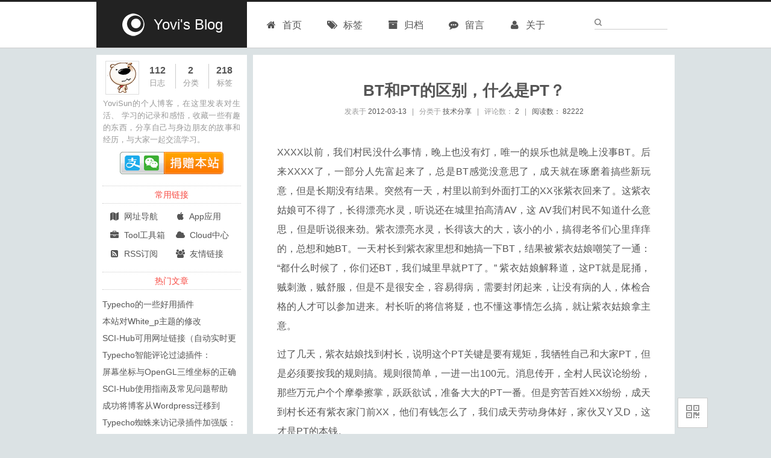

--- FILE ---
content_type: text/html; charset=UTF-8
request_url: https://www.yovisun.com/archive/bt-pt.html
body_size: 18993
content:
<!DOCTYPE html>
<html class="theme-next use-motion sun" lang="zh-cmn-Hans">
<head>
    <meta charset="UTF-8">
    <meta http-equiv="X-UA-Compatible" content="IE=edge, chrome=1">
    <meta name="renderer" content="webkit">
    <meta name="viewport" content="width=device-width, initial-scale=1, maximum-scale=1"/>
    <meta http-equiv="Cache-Control" content="no-transform"/>
    <meta http-equiv="Cache-Control" content="no-siteapp"/>
    <!-- 使用url函数转换相关路径 -->
    <link rel="stylesheet" href="/usr/themes/NexTSun/static/css/all.min.css">
        <link rel="stylesheet" href="/usr/themes/NexTSun/static/vendor/font-awesome/css/font-awesome.min.css">
    <link rel="stylesheet" href="/usr/themes/NexTSun/static/vendor/prettify/prettify.css">
    <link rel="stylesheet" href="/usr/themes/NexTSun/static/vendor/fancybox/jquery.fancybox.css">
    <link rel="shortcut icon" href="/usr/themes/NexTSun/static/images/favicon.ico">
    <link rel="apple-touch-icon" href="/usr/themes/NexTSun/static/images/favicon.png">
        <style>
        @media (max-width: 991px) {
             .sidebar{
                    display: none !important;
                }
        }
    </style>
        <script src="/usr/themes/NexTSun/static/vendor/jquery/jquery.min.js"></script>

    <script type="text/javascript" id="hexo.configuration">
        var NexT = window.NexT || {};
        var CONFIG = {
            scheme: 'Sun',
            sidebar: '[object Object]',
            fancybox: true,
            motion: true
        };
    </script>
    <title>BT和PT的区别，什么是PT？  - Yovi's Blog</title>

    <!-- 通过自有函数输出HTML头部信息 -->
    <style type="text/css">.StatPro-dialog{position:fixed;top:100px;left:50%;padding:10px;background-color:#fff;display:none;-webkit-border-radius: 3px;-moz-border-radius: 3px;border-radius: 3px;z-index:1024;}
.StatPro-dialog.error{background-color:#f40;color:#fff;}
.StatPro-dialog.success{background-color:#24AA42;color:#fff;}</style><script type="text/javascript">window.action="https://www.yovisun.com/action/";</script><script type="text/javascript" src="https://www.yovisun.com/usr/plugins/JWPlayer/player/jwplayer.js"></script><meta name="description" content="XXXX以前，我们村民没什么事情，晚上也没有灯，唯一的娱乐也就是晚上没事BT。后来XXXX了，一部分人先富起来了，总是BT感觉没意思了，成天就在琢磨着搞些新玩意，但是长期没有结果。突然有一天，村..." />
<meta name="keywords" content="网络,BT,PT" />
<link rel="pingback" href="https://www.yovisun.com/action/xmlrpc" />
<link rel="EditURI" type="application/rsd+xml" title="RSD" href="https://www.yovisun.com/action/xmlrpc?rsd" />
<link rel="wlwmanifest" type="application/wlwmanifest+xml" href="https://www.yovisun.com/action/xmlrpc?wlw" />
<link rel="alternate" type="application/rss+xml" title="RSS 2.0" href="https://www.yovisun.com/feed/archive/bt-pt.html" />
<link rel="alternate" type="application/rdf+xml" title="RSS 1.0" href="https://www.yovisun.com/feed/rss/archive/bt-pt.html" />
<link rel="alternate" type="application/atom+xml" title="ATOM 1.0" href="https://www.yovisun.com/feed/atom/archive/bt-pt.html" />
<script type="text/javascript">
(function () {
    window.TypechoComment = {
        dom : function (id) {
            return document.getElementById(id);
        },
    
        create : function (tag, attr) {
            var el = document.createElement(tag);
        
            for (var key in attr) {
                el.setAttribute(key, attr[key]);
            }
        
            return el;
        },

        reply : function (cid, coid) {
            var comment = this.dom(cid), parent = comment.parentNode,
                response = this.dom('respond-post-280'), input = this.dom('comment-parent'),
                form = 'form' == response.tagName ? response : response.getElementsByTagName('form')[0],
                textarea = response.getElementsByTagName('textarea')[0];

            if (null == input) {
                input = this.create('input', {
                    'type' : 'hidden',
                    'name' : 'parent',
                    'id'   : 'comment-parent'
                });

                form.appendChild(input);
            }

            input.setAttribute('value', coid);

            if (null == this.dom('comment-form-place-holder')) {
                var holder = this.create('div', {
                    'id' : 'comment-form-place-holder'
                });

                response.parentNode.insertBefore(holder, response);
            }

            comment.appendChild(response);
            this.dom('cancel-comment-reply-link').style.display = '';

            if (null != textarea && 'text' == textarea.name) {
                textarea.focus();
            }

            return false;
        },

        cancelReply : function () {
            var response = this.dom('respond-post-280'),
            holder = this.dom('comment-form-place-holder'), input = this.dom('comment-parent');

            if (null != input) {
                input.parentNode.removeChild(input);
            }

            if (null == holder) {
                return true;
            }

            this.dom('cancel-comment-reply-link').style.display = 'none';
            holder.parentNode.insertBefore(response, holder);
            return false;
        }
    };
})();
</script>
<script type="text/javascript">
(function () {
    var event = document.addEventListener ? {
        add: 'addEventListener',
        focus: 'focus',
        load: 'DOMContentLoaded'
    } : {
        add: 'attachEvent',
        focus: 'onfocus',
        load: 'onload'
    };

    document[event.add](event.load, function () {
        var r = document.getElementById('respond-post-280');

        if (null != r) {
            var forms = r.getElementsByTagName('form');
            if (forms.length > 0) {
                var f = forms[0], textarea = f.getElementsByTagName('textarea')[0], added = false;

                if (null != textarea && 'text' == textarea.name) {
                    textarea[event.add](event.focus, function () {
                        if (!added) {
                            var input = document.createElement('input');
                            input.type = 'hidden';
                            input.name = '_';
                            input.value = (function () {
    var _NHaeLr1 = 'ba4'//'y'
+//'G'
'c86'+//'Fc'
'8'+/* 'TI'//'TI' */''+''///*'Qd'*/'Qd'
+'3'//'O'
+'8'//'i3c'
+'53b'//'bVj'
+//'F'
'5df'+'A'//'A'
+//'Hb'
'a5'+//'u'
'159'+'0e'//'C4a'
+'b'//'ZtZ'
+//'U'
'70f'+'9e0'//'iLn'
+'d'//'081'
+'y'//'y'
+//'kdk'
'kdk'+//'x'
'2'+//'Ka'
'2', _Lmwvv = [[15,16],[30,31],[30,33]];
    
    for (var i = 0; i < _Lmwvv.length; i ++) {
        _NHaeLr1 = _NHaeLr1.substring(0, _Lmwvv[i][0]) + _NHaeLr1.substring(_Lmwvv[i][1]);
    }

    return _NHaeLr1;
})();

                            f.appendChild(input);
                            added = true;
                        }
                    });
                }
            }
        }
    });
})();
</script>
</head>

<body itemscope itemtype="http://schema.org/WebPage">
<div class="container one-column sidebar-position-left page-post-detail">
    <!--page home-->
    <div class="headband"></div>
    <header id="header" class="header" itemscope itemtype="http://schema.org/WPHeader">
        <div class="header-inner">
            <div class="site-meta">
                <div class="custom-logo-site-title">
                    <a href="/" class="brand" rel="start" title="Yovi's Blog">
                        <span class="logo-line-before"><i></i><img src="/usr/themes/NexTSun/static/images/logo_s.png" /></span>                        
                        <span class="site-title">Yovi's Blog</span>
                        <span class="logo-line-after"><i></i></span>
                    </a>
                </div>
            </div>
            <div class="site-nav-toggle">
                <button>
                    <span class="btn-bar"></span>
                    <span class="btn-bar"></span>
                    <span class="btn-bar"></span>
                </button>
            </div>
            <nav class="site-nav">
                                <ul id="menu" class="menu ">
                                            <li class="menu-item menu-item-home">
                            <a href="https://www.yovisun.com/" rel="section">
                                <i class="menu-item-icon fa fa-home fa-fw"></i>
                                <br/>
                                首页
                            </a>
                        </li>
                                                                                        <li class="menu-item menu-item-tags">
                                <a href="https://www.yovisun.com/tags/" rel="section">
                                    <i class="menu-item-icon fa fa-fw fa-tags"></i> 标签                                </a>
                            </li>
                                                <li class="menu-item menu-item-archives">
                                <a href="https://www.yovisun.com/archives/" rel="section">
                                    <i class="menu-item-icon fa fa-fw fa-archive"></i> 归档                                </a>
                            </li>
                                                <li class="menu-item menu-item-guestbook">
                                <a href="https://www.yovisun.com/guestbook/" rel="section">
                                    <i class="menu-item-icon fa fa-fw fa-commenting"></i> 留言                                </a>
                            </li>
                                                <li class="menu-item menu-item-about">
                                <a href="https://www.yovisun.com/about/" rel="section">
                                    <i class="menu-item-icon fa fa-fw fa-user"></i> 关于                                </a>
                            </li>
                                        
                </ul>

                                       
                            <div class="site-search">
                                <form class="site-search-form">
                                    <input type="text" id="st-search-input" name="s" class="st-search-input st-default-search-input" autocomplete="off" autocorrect="off" autocapitalize="off" placeholder="" value=""/>
                                </form>
                            </div>
                        
                                </nav>
            
        </div>
    </header><main id="main" class="main">
    <div class="main-inner">
        <div class="content-wrap">
            <div id="content" class="content">
                <div id="posts" class="posts-expand">
                    <article class="post post-type-normal " itemscope itemtype="http://schema.org/Article">
                        <header class="post-header">
                        
                            <h1 class="post-title" itemprop="name headline">
                                BT和PT的区别，什么是PT？                             </h1>


                                <!-- 发表时间、分类、评论数、阅读数 -->
                                <div class="post-meta">
                                    <span class="post-time">
                                        <span class="post-meta-item-icon">
                                          <i class="fa fa-calendar-o"></i>
                                        </span>
                                        <span class="post-meta-item-text">发表于</span>
                                        <time itemprop="dateCreated" datetime="2012-03-13T18:28:00+08:00" content="1212-03-13">
                                          2012-03-13                                        </time>
                                    </span>

                                    <span class="post-category">
                                      &nbsp; | &nbsp;
                                      <span class="post-meta-item-icon">
                                        <i class="fa fa-folder-o"></i>
                                      </span>                                      
                                      <span class="post-meta-item-text">分类于</span>
                                        <span itemprop="about" itemscope itemtype="https://schema.org/Thing">
                                          <a href="https://www.yovisun.com/category/tech/">技术分享</a>                                        </span>
                                    </span>

                                    <span class="post-comments-count">
                                      &nbsp; | &nbsp;
                                      <span class="post-meta-item-icon">
                                          <i class="fa fa-comment-o"></i>
                                        </span>

                                      <span class="post-meta-item-text">评论数：</span>
                                      <span><a rel="nofollow" href="https://www.yovisun.com/archive/bt-pt.html#comments">2</a></span>
                                    </span>

                                    <span class="post-views-count">
                                      &nbsp; | &nbsp;
                                      <span class="post-meta-item-icon">
                                          <i class="fa fa-eye"></i>
                                        </span>

                                      <span class="post-meta-item-text">阅读数：</span>
                                      <span>82222</span>
                                    </span>

                                  </div>
                                  
                                  

                        </header>

                            <div style="clear:both" class="post-menutree-wrapper-before"></div>
                            <script type="text/javascript">// < ![CDATA[
                            //建立目录树
                            jQuery(document).ready(function(){
                                           buildPostMenutree();
                            });
                            // ]]>                                
                            </script>

                        <div class="post-body" itemprop="articleBody">
                            <p>XXXX以前，我们村民没什么事情，晚上也没有灯，唯一的娱乐也就是晚上没事BT。后来XXXX了，一部分人先富起来了，总是BT感觉没意思了，成天就在琢磨着搞些新玩意，但是长期没有结果。突然有一天，村里以前到外面打工的XX张紫衣回来了。这紫衣姑娘可不得了，长得漂亮水灵，听说还在城里拍高清AV，这 AV我们村民不知道什么意思，但是听说很来劲。紫衣漂亮水灵，长得该大的大，该小的小，搞得老爷们心里痒痒的，总想和她BT。一天村长到紫衣家里想和她搞一下BT，结果被紫衣姑娘嘲笑了一通：“都什么时候了，你们还BT，我们城里早就PT了。” 紫衣姑娘解释道，这PT就是屁捅，贼刺激，贼舒服，但是不是很安全，容易得病，需要封闭起来，让没有病的人，体检合格的人才可以参加进来。村长听的将信将疑，也不懂这事情怎么搞，就让紫衣姑娘拿主意。</p>
<!--more-->
<p>过了几天，紫衣姑娘找到村长，说明这个PT关键是要有规矩，我牺牲自己和大家PT，但是必须要按我的规则搞。规则很简单，一进一出100元。消息传开，全村人民议论纷纷，那些万元户个个摩拳擦掌，跃跃欲试，准备大大的PT一番。但是穷苦百姓XX纷纷，成天到村长还有紫衣家门前XX，他们有钱怎么了，我们成天劳动身体好，家伙又Y又D，这才是PT的本钱。</p>
<p>经过村长和紫衣姑娘的深入探讨，从新制定了PT规则</p>
<blockquote>
<p>1：一进一出100元不变<br />
2：经常搞一些活动，如免费“日”，打折“日”<br />
3：设立体力值平衡系统，对那些身体好，每次能够坚持很长时间的人加分，分数可以换钱。<br />
4： 号召大家精打细算，穷人要量力而行，没钱不能长期PT，要BT和PT两条路快活。对那些不能让紫衣姑娘富有和舒服的人，PT 不欢迎你们，只能BT了。</p>
</blockquote>
<p>规则出台后，开始还是吵吵嚷嚷，慢慢的大家就习惯了。现在村里所有的大老爷们都很勤奋，不劳而获的人不见了，大家都为了能够多PT几次，艰苦奋斗，勤俭节约，村里的生产上去了。全村人民很和谐，BT和PT协调发展，还盖起了新楼房，人民的PT条件越来越好。</p>
<h2>什么是PT，PT和BT有什么不同？</h2>
<p>答：PT（Private Tracker）下载其实也是Bt下载的一种，但有两个明显的改进：一是私密的小范围下载，二是进行流量统计，根据上载量决定你的权限。</p>
<p>BT下载时，软件会分析.torrent种子文件得到Tracker地址，然后连接Tracker服务器，服务器返回其他下载者的IP，下载者再与这些IP联系进行下载，从而减轻了服务器的负担，BT下载的Tracker是公开的，而Private Tracker 下载(PT下载)的Tracker则是私有的，每个人的Tracker是不同的，即passkey不同，passkey对PT下载者很重要，所以不要轻易泄露出去。</p>
<p>其实和通常BT相比，PT就是多了一个passkey验证，这样就能保证未注册的用户不能下载。所以passkey很重要，一旦发现有问题，就要到站点上去重置passkey。Tracker Server根据passkey把BT客户端上传量和下载量进行计算，从而算出分享率(上传量/下载量)。如果分享率太小，将会被删除帐号，从而不能下载。</p>
<p>这样Private Tracker 下载(PT下载)是一种小范围的BT下载，通过禁用DHT有要求地选择并控制用户数量，这样，在有限的范围内，下载的用户基本上都可以达到自己的宽带上限，Private Tracker 下载(PT下载)下载还通过论坛等方式的约束机制将BT下载的理念现实化，真正让用户做到下载的过程中努力上传。因此，Private Tracker 下载(PT下载)的速度很快，能够让用户款待得到最大程度的使用。</p>
<p>PT通过对做种时间和流量的要求在一定程度上避免了BT中存在的下完不做种的现象，因此在网络上，尤其是需要大文件（如高清）资源交换的时候广受欢迎，在PT站里，“水管”代表上传带宽的大小，大水管可以通过快速的上传获得积分，PT站点也会采取措施（比如做种时间，优惠等）使上传较慢的小水管能够参与贡献和共享资源。</p>
<p>网络转载</p>
                        </div>
                        
                        <div style="display:none;">/usr/themes/NexTSun/static/images/yovisun-weixin-share.jpg<img src='/usr/themes/NexTSun/static/images/yovisun-weixin-share.jpg' ></div>



                <!-- 文章交互：点赞，分享 -->
                <div class="post-interactive" >
                    <span class="post-like">
                        <a class="btn s3 btn-like" data-cid="280" data-num="5" href="javascri:void(0);" title="为本文点赞"><i class="fa fa-thumbs-up"></i> 赞  (<span class="post-likes-num">5</span>)</a>

                    </span>
                    <span class="post-share">
                        <a class="btn s3 btn-share" data-dialog="#dialog-share" href="javascript:void(0);" title="分享到" onclick="$('.dialog-share').slideToggle();"><i class="fa fa-share-alt"></i> 分享</a>
                    </span> 
                </div>

                <!-- 百度分享 -->
                <div class="dialog-share">
                    <div class="bdsharebuttonbox">
                        <a href="#" class="bds_weixin" data-cmd="weixin" title="分享到微信"></a>
                        <a href="#" class="bds_tsina" data-cmd="tsina" title="分享到新浪微博"></a>
                        <a href="#" class="bds_renren" data-cmd="renren" title="分享到人人网"></a>
                        <a href="#" class="bds_youdao" data-cmd="youdao" title="分享到有道云笔记"></a>
                        <a href="#" class="bds_qzone" data-cmd="qzone" title="分享到QQ空间"></a>
                        <a href="#" class="bds_tqq" data-cmd="tqq" title="分享到腾讯微博"></a>
                        <a href="#" class="bds_copy" data-cmd="copy" title="分享到复制网址"></a>
                        <a href="#" class="bds_mail" data-cmd="mail" title="分享到邮件分享"></a>
                        <a href="#" class="bds_more" data-cmd="more"></a>
                    </div>
                    <script>
                        window._bd_share_config={
                            "common":{
                                "bdSnsKey":{},
                                "bdText":"",
                                "bdMini":"2",
                                "bdMiniList":false,
                                "bdPic":"",
                                "bdStyle":"1",
                                "bdSize":"24"
                            },
                            "share":{}
                        };
                        with(document)0[(getElementsByTagName('head')[0]||body).appendChild(createElement('script')).src='http://bdimg.share.baidu.com/static/api/js/share.js?v=89860593.js?cdnversion='+~(-new Date()/36e5)];
                    </script>
                </div>
                
                    

                <!-- 赞助 -->
                                <div class="post-donate" >
                    <div class="donate-title" >
                        如果您觉得本文对您的学习或工作有所帮助，不妨捐赠赞助一下，您的支持是对我的最大肯定。同时，也欢迎您同我交流。<a href="https://www.yovisun.com/donate/ " title="查看捐赠详情" target="_blank">捐赠详情</a>
                    </div>
                     <div class="donate-handle" >
                        <a class="btn s3 donate-btn" href="javascipt:void(0);" onclick="$('.donate-pay').slideToggle();"                         onmouseover="$('.donate-pay').slideDown();" title="查看捐赠"><i class="fa fa-cny"></i> 捐赠支持</a>
                      </div>

                       <div class="donate-pay">
                            <div class="donate-pay-title">
                                捐赠金额随意，多谢您的支持
                            </div>
                            <div class="donate-pay-btn">
                                <img src="http://storage.yovisun.com/blog/image/donate-alipay.png" title="支付宝扫一扫捐赠本站" alt="支付宝扫一扫捐赠本站" />
                                <img src="http://storage.yovisun.com/blog/image/donate-weixin.png" title="微信扫一扫捐赠本站" alt="微信扫一扫捐赠本站" />
                            </div>
                      </div>
                </div>
                
                       

                        
                                              <!-- 版权声明  -->
                        <div class="post-copyright">
                            <div><span><b>声明：</b></span><span>原创文章，欢迎转载，请以 <b>超链接</b> 的形式注明 <b>作者</b>、<b>标题</b> 和 <b>原始出处</b>。</span><span><a href="/blog-copyright/" target="_blank">查看许可协议</a></span></div>
                            <div><span><b>标题</b>：</span><span>BT和PT的区别，什么是PT？ </span> | <b>作者</b>：YoviSun</div>
                            <div><b>地址</b>：<span>https://www.yovisun.com/archive/bt-pt.html<span></div>
                        </div>

   


                        
                        <!-- 标签 -->
                        <div class="post-tags">
                            <b>标签：</b><a href="https://www.yovisun.com/tag/%E7%BD%91%E7%BB%9C/">网络</a> <a href="https://www.yovisun.com/tag/BT/">BT</a> <a href="https://www.yovisun.com/tag/PT/">PT</a>                        </div>


                        <!-- 相关文章  -->
                        <div class="post-related" >
                                                       
                              <div><b>相关文章：</b></div>
                                                             
                               <ul>
                                                                        <li><a href="https://www.yovisun.com/archive/scihub-proxy.html" title="通过在线代理下载SCI-hub论文，破解网络障碍">通过在线代理下载SCI-hub论文，破解网络障碍</a></li>
                                                                        <li><a href="https://www.yovisun.com/archive/early-summer.html" title="初夏">初夏</a></li>
                                                                        <li><a href="https://www.yovisun.com/archive/ten-years.html" title="十年">十年</a></li>
                                                                    </ul>
                                                        </div>


                        


                        <footer class="post-footer">
                            <div class="post-nav">
                                <div class="post-nav-next post-nav-item">
                                    <i class="fa fa-chevron-left"></i><a href="https://www.yovisun.com/archive/san-nian-de-xie-hou.html" title="[微电影] 三年的邂逅 - 文章，白百合">[微电影] 三年的邂逅 - 文章，白百合</a>                                </div>
                                <div class="post-nav-prev post-nav-item">
                                    <a href="https://www.yovisun.com/archive/post-graduate-these-years.html" title="那些年，我们一起读的研究生">那些年，我们一起读的研究生</a><i class="fa fa-chevron-right"></i>                                </div>
                            </div>
                        </footer>
                    </article>

                </div>
            </div>
            <div class="comments" id="comments">


                <span class="widget-title">已有 2 条评论</span>
        <ol class="comment-list"><li itemscope itemtype="http://schema.org/UserComments" id="comment-501" class="comment-body comment-parent comment-odd">
    <div class="comment-author" itemprop="creator" itemscope itemtype="http://schema.org/Person">
        <span itemprop="image"><img class="avatar" src="https://secure.gravatar.com/avatar/503d4b8d72cabdd50da3b6fed1fbcaa1?s=32&amp;r=G&amp;d=" alt="fw" width="32" height="32" /></span>
        <cite class="fn" itemprop="name">fw</cite>
    </div>
    <div class="comment-meta">
        <a href="https://www.yovisun.com/archive/bt-pt.html/comment-page-1#comment-501"><time itemprop="commentTime" datetime="2012-10-23T23:21:56+08:00">2012-10-23 23:21</time></a>
            </div>
    <div class="comment-content" itemprop="commentText">
    <p>haha,逗乐了</p>    </div>
    <div class="comment-reply">
        <a href="https://www.yovisun.com/archive/bt-pt.html/comment-page-1?replyTo=501#respond-post-280" rel="nofollow" onclick="return TypechoComment.reply('comment-501', 501);">回复</a>    </div>
    </li>
<li itemscope itemtype="http://schema.org/UserComments" id="comment-4033" class="comment-body comment-parent comment-even">
    <div class="comment-author" itemprop="creator" itemscope itemtype="http://schema.org/Person">
        <span itemprop="image"><img class="avatar" src="https://secure.gravatar.com/avatar/0b09ac0955eb28e7c9c767340fad69b7?s=32&amp;r=G&amp;d=" alt="Go123" width="32" height="32" /></span>
        <cite class="fn" itemprop="name">Go123</cite>
    </div>
    <div class="comment-meta">
        <a href="https://www.yovisun.com/archive/bt-pt.html/comment-page-1#comment-4033"><time itemprop="commentTime" datetime="2021-02-01T23:15:20+08:00">2021-2-1 23:15</time></a>
            </div>
    <div class="comment-content" itemprop="commentText">
    <p>看来是真·老司机才能写出来呀，之前做了个DHT爬虫，内容基本上内容都是成人内容、各种电视剧、还有少量的图书，最后VPS硬盘和流量都不够爬虫用。。。</p>    </div>
    <div class="comment-reply">
        <a href="https://www.yovisun.com/archive/bt-pt.html/comment-page-1?replyTo=4033#respond-post-280" rel="nofollow" onclick="return TypechoComment.reply('comment-4033', 4033);">回复</a>    </div>
    </li>
</ol>                    <script type="text/javascript">
                //每个回复中，添加@功能
                $(".comment-child").each(function(index){       
                    var $pCom = $(this).parent().parent().parent(".comment-body");//获得第一个直接父节点
                    var pComId = $pCom.attr("id");//获得第一个直接父节点评论的id
                    var pComName = $pCom.children(".comment-author:eq(0)").find("cite").text();//获得父节点的名字，及被回复的人的名字
                    //将@信息追加的评论中
                    $(this).children(".comment-content:eq(0)").prepend("<p class='comment-at-author'><a href='#" + pComId + "'>@" + pComName + "</a></p>");
                });
                
                //为评论人网站添加blank新窗口弹出
                 $(".comment-author cite a").each(function(index){   
                    if($(this).text()!="YoviSun"){$(this).attr("target","_blank");}
                 });
            </script>
        
    
              <div id="respond-post-280" class="respond">
            <div class="cancel-comment-reply">
                <a id="cancel-comment-reply-link" href="https://www.yovisun.com/archive/bt-pt.html#respond-post-280" rel="nofollow" style="display:none" onclick="return TypechoComment.cancelReply();">取消回复</a>            </div>
            <span id="response" class="widget-title">添加新评论</span>
            <form method="post" action="https://www.yovisun.com/archive/bt-pt.html/comment" id="comment-form">
                <div class="comment-user-info-input">
                                            <div class="comment-about comment-about-author">
                            <label for="author" class="required">称呼*</label>
                            <input type="text" placeholder="必填" name="author" id="author" class="text" value=""/>
                        </div>
                        <div class="comment-about comment-about-email">
                            <label for="mail" class="required">邮箱*</label>
                            <input type="email" placeholder="必填，不会被公开" name="mail" id="mail" class="text" value=""/>
                        </div>
                        <div class="comment-about comment-about-url">
                            <label for="url">网站</label>
                            <input  name="url" id="url" class="text" placeholder="选填，如www.abc.com" value=""/>
                        </div>
                                        <div class="clear"></div>
                    </div>

                    <div class="comment-content">
                        <textarea rows="4" cols="50" name="text" id="textarea" class="text-area" onkeydown="if(event.ctrlKey&&event.keyCode==13){document.getElementById('submit').click();return false};" ></textarea>                        
                    </div>

                 <div>
                     
                     <span onclick="Smilies.showBox();" style="cursor:pointer;" id="smiliesbutton" title="选择表情"><img src="https://www.yovisun.com/usr/plugins/Smilies/qq/1.gif" alt="选择表情" title="选择表情"/></span>                 </div>
                 

                <div class="comment-mail-notify"><label for="comment_mail_notify"><input type="checkbox" name="comment_mail_notify" id="comment_mail_notify" value="comment_mail_notify" checked="checked" /> 有人回复时邮件通知我　</label> </div>
                <div class="col2 comment-submit">
                    <div>
                        <button type="submit" class="submit" id="submit">提交评论 (Ctrl+Enter)</button>
                    </div>
                </div>
                <div class="clear"></div>
            </form>
        </div>
      
  
</div>
        </div>
        <div class="sidebar-toggle">
    <div class="sidebar-toggle-line-wrap">
        <span class="sidebar-toggle-line sidebar-toggle-line-first"></span>
        <span class="sidebar-toggle-line sidebar-toggle-line-middle"></span>
        <span class="sidebar-toggle-line sidebar-toggle-line-last"></span>
    </div>
</div>

<aside id="sidebar" class="sidebar" style="display:none;">
    <div class="sidebar-inner sidebar-inner-site">
     

         <div class="sidebar-inner-site-meta">
            <div class="site-author motion-element" itemprop="author" itemscope itemtype="http://schema.org/Person">
                <img class="site-author-image" src="/usr/themes/NexTSun/static/images/avatargif/13.gif" alt="" itemprop="image"/>
            </div>
             <div class="site-state motion-element">
                  <div class="site-state-item site-state-posts">
                        <a href="/archives/">
                          <span class="site-state-item-count">112</span>
                          <span class="site-state-item-name">日志</span>
                      </a>
                  </div>

                  <div class="site-state-item site-state-categories">
                    <a href="/categories/">
                      <span class="site-state-item-count">2</span>
                      <span class="site-state-item-name">分类</span>
                     </a>
                  </div>

                  <div class="site-state-item site-state-tags">
                      <a href="/tags/">
                          <span class="site-state-item-count">218</span>
                          <span class="site-state-item-name">标签</span>
                      </a>
                  </div>
             </div>
            </div>
            <div class="clear"></div>                
            <div class="site-description sidebar-inner-site-description motion-element" itemprop="description">
                YoviSun的个人博客，在这里发表对生活、 学习的记录和感悟，收藏一些有趣的东西，分享自己与身边朋友的故事和经历，与大家一起交流学习。            </div>

            <div class="site-donate  motion-element">                
                <a  href="/donate/ " class="site-donate-btn" title="支持我，捐赠本站">
                    <img src="/usr/themes/NexTSun/static/images/donate-btn.gif" />

                </a>
            </div>
    </div>


      

    <div class="sidebar-inner sidebar-inner-links">
                <div class="sidebar-inner-title">
                        常用链接
                </div>
                <div class="sidebar-inner-content">
                  <span class="links-item">
                    <a href="http://site.yovisun.com/" target="_blank" title="YoviSun个人网址导航">
                        <i class="fa fa-map"></i> 网址导航
                    </a>
                  </span>
                  <span class="links-item">
                    <a href="http://app.yovisun.com/" target="_blank" title="YoviSun应用系列">
                        <i class="fa fa-apple"></i> App应用
                    </a>
                  </span>
                 <span class="links-item">
                    <a href="http://tool.yovisun.com/" target="_blank" title="YoviSun工具箱">
                        <i class="fa fa-briefcase"></i> Tool工具箱
                    </a>
                  </span>
                 <span class="links-item">
                    <a href="http://page.yovisun.com/home/" target="_blank" title="YoviSun 云计算中心">
                        <i class="fa fa-cloud"></i> Cloud中心
                    </a>
                  </span>

                  <span class="links-item">
                    <a href="https://www.yovisun.com/feed/" target="_blank" title="RSS订阅本站">
                        <i class="fa fa-rss-square"></i> RSS订阅
                    </a>
                  </span>

                  <span class="links-item">
                    <a href="/links/" title="友情链接，左邻右舍">
                        <i class="fa fa-group"></i> 友情链接
                    </a>
                  </span>

                </div>
     </div>


    <div class="sidebar-inner sidebar-inner-hot">
                <div class="sidebar-inner-title">
                        热门文章
                </div>
                <div class="sidebar-inner-content">
                        <ul class="widget-list">
                            <li><a href='https://www.yovisun.com/archive/my-typecho-plugins.html' title='Typecho的一些好用插件 &#13;热度值：959'>Typecho的一些好用插件</a></li>
<li><a href='https://www.yovisun.com/archive/my-typecho-theme-white.html' title='本站对White_p主题的修改 &#13;热度值：640'>本站对White_p主题的修改</a></li>
<li><a href='https://www.yovisun.com/archive/scihub-links.html' title='SCI-Hub可用网址链接（自动实时更新） &#13;热度值：1151'>SCI-Hub可用网址链接（自动实时更新）</a></li>
<li><a href='https://www.yovisun.com/archive/typecho-plugin-smartspam.html' title='Typecho智能评论过滤插件：SmartSpam &#13;热度值：507'>Typecho智能评论过滤插件：SmartSpam</a></li>
<li><a href='https://www.yovisun.com/archive/opengl-gluunproject-original.html' title='屏幕坐标与OpenGL三维坐标的正确转换 &#13;热度值：380'>屏幕坐标与OpenGL三维坐标的正确转换</a></li>
<li><a href='https://www.yovisun.com/archive/scihub-help.html' title='SCI-Hub使用指南及常见问题帮助 &#13;热度值：319'>SCI-Hub使用指南及常见问题帮助</a></li>
<li><a href='https://www.yovisun.com/archive/my-wordpress-to-typecho.html' title='成功将博客从Wordpress迁移到Typecho &#13;热度值：292'>成功将博客从Wordpress迁移到Typecho</a></li>
<li><a href='https://www.yovisun.com/archive/typecho-plugin-robotsplus.html' title='Typecho蜘蛛来访记录插件加强版：RobotsPlus &#13;热度值：359'>Typecho蜘蛛来访记录插件加强版：RobotsPlus</a></li>
                        </ul>
                </div>
                <div class="clear"></div>
     </div>


     <div class="sidebar-inner sidebar-inner-comment">
            <div class="sidebar-inner-title">
                        最近评论
            </div>
            <div class="sidebar-inner-content">
                <ul>
                                                <li class=""><a href="https://www.yovisun.com/archive/typecho-plugin-smartspam.html/comment-page-2#comment-4102" title="感谢分享！">乱丶心: 感谢分享！</a></li>
                                                     <li class=""><a href="https://www.yovisun.com/guestbook/comment-page-5#comment-4101" title="雁过留毛，人过留名。">v2ray节点: 雁过留毛，人过留名。</a></li>
                                                     <li class=""><a href="https://www.yovisun.com/archive/typecho-plugin-smartspam.html/comment-page-2#comment-4100" title="大佬这个插件还能使用吗">流年: 大佬这个插件还能使用吗</a></li>
                                                     <li class=""><a href="https://www.yovisun.com/archive/typecho-plugin-smartspam.html/comment-page-2#comment-4096" title="哈喽，我这边自己开了个仓库，然后更新了2.8.0（在PHP8.0、Typecho1.2环境下发现如果不指定某拦截项目的文本，会导致该项目无法过审的BUG），有需要的各位可以来取。
原先的作者和...">尚寂新: 哈喽，我这边自己开了个仓库，然后更新了2.8.0（在PHP8.0...</a></li>
                                                     <li class=""><a href="https://www.yovisun.com/archive/typecho-plugin-smartspam.html/comment-page-2#comment-4095" title="感谢大佬">星海鱼踪: 感谢大佬</a></li>
                                                     <li class=""><a href="https://www.yovisun.com/archive/scihub-help.html/comment-page-2#comment-4092" title="我搜索了四五篇论文，在知网上复制的标题，DOI都无法搜索到">梁: 我搜索了四五篇论文，在知网上复制的标题，DOI都无法搜索到</a></li>
                                                     <li class=""><a href="https://www.yovisun.com/archive/ngnix-config.html/comment-page-1#comment-4081" title="```
add_header 'Access-Control-Allow-Methods' 'GET, POST, OPTIONS';
```

常用的方法还有个 HEAD">MBRjun: ```
add_header 'Access-Control-...</a></li>
                                                     <li class=""><a href="https://www.yovisun.com/archive/typecho-plugin-smartspam.html/comment-page-2#comment-4080" title="111可以的">1: 111可以的</a></li>
                                         </ul>
            </div>
            <div class="clear"></div>
     </div>

 
     <div class="sidebar-inner sidebar-inner-rerent">
                <div class="sidebar-inner-title">
                        最近文章
                </div>
                <div class="sidebar-inner-content">
                        <ul class="widget-list">
                            <li><a href="https://www.yovisun.com/archive/ngnix-config.html" title="Ngnix各种配置收集整理">Ngnix各种配置收集整理</a></li><li><a href="https://www.yovisun.com/archive/scihub-proxy.html" title="通过在线代理下载SCI-hub论文，破解网络障碍">通过在线代理下载SCI-hub论文，破解网络障碍</a></li><li><a href="https://www.yovisun.com/archive/scihub-blank-help.html" title="SCI-Hub下载遇到空白页的临时解决方法">SCI-Hub下载遇到空白页的临时解决方法</a></li><li><a href="https://www.yovisun.com/archive/scihub-author-info.html" title="SCI-Hub及其创始人Alexandra的基本信息">SCI-Hub及其创始人Alexandra的基本信息</a></li><li><a href="https://www.yovisun.com/archive/scihub-help.html" title="SCI-Hub使用指南及常见问题帮助">SCI-Hub使用指南及常见问题帮助</a></li><li><a href="https://www.yovisun.com/archive/scihub-links.html" title="SCI-Hub可用网址链接（自动实时更新）">SCI-Hub可用网址链接（自动实时更新）</a></li><li><a href="https://www.yovisun.com/archive/taylor-at-grammy-museum.html" title="【高清】Taylor在GRAMMY私人音乐会上的几首歌 ">【高清】Taylor在GRAMMY私人音乐会上的几首歌 </a></li><li><a href="https://www.yovisun.com/archive/sanmao-jiali-maodun.html" title="真与假：三毛故事中的加里">真与假：三毛故事中的加里</a></li>                        </ul>
                </div><div class="clear"></div>
     </div>


</aside>
        
    </div>
</main>



<div id="right-layer" class="right-layer">
    <a href="javascript:void(0);" title="返回顶部" class="site-back-to-top">
        <i class="fa fa-chevron-up"></i>
    </a>

   
        <a href="javascript:void(0);" title="手机扫描二维码访问" class="site-qrcode-btn">
        <i class="fa fa-qrcode"></i>
    </a>
    <div class="site-qrcode-img">
        <div class="site-qrcode-txt">手机扫描二维码访问</div>
        <div class="site-qrcode-img-content">
        <img src="/usr/themes/NexTSun/static/images/site_qrcode_150.png" />
        </div>
    </div>

        

</div>


<footer id="footer" class="footer">
    <div class="footer-inner">
        <div class="footer-inner-left">
        <div class="footer-info">
            <div class="footer-info-pannel">              
                <dl> 
                    <dt>关于本站</dt> 
                    <dd><a href="/about/" title="博主小传">个人小传</a></dd>
                    <dd><a href="/blog-history/" title="博客历史">博客历史</a></dd> 
                    <dd><a href="/blog-copyright/" title="版权声明">版权声明</a></dd>                    
                    <dd><a href="/donate/" title="捐赠本站">捐赠本站</a></dd>
                </dl>               
            </div>
            <div class="footer-info-pannel">
                <dl> 
                    <dt>子网通道</dt> 
                    <dd><a href="http://tool.yovisun.com/" target="_blank" title="YoviSun的个人工具集">Tool工具集</a></dd>
                    <dd><a href="http://app.yovisun.com/" target="_blank" title="我的App应用系列">App应用系列</a></dd>
                    <dd><a href="http://site.yovisun.com/" target="_blank" title="YoviSun个人网址导航">个人网址导航</a></dd>  
                    <dd><a href="https://www.yovisun.com/feed/" title="订阅本站"><i class="fa fa-rss"></i> RSS订阅</a></dd>
                </dl>                
            </div>
            <div class="footer-info-pannel">
                <dl> 
                    <dt>主题页面</dt> 
                    <dd><a href="http://page.yovisun.com/cloud/" target="_blank" title="YoviSun Cloud Center">Cloud Center</a></dd> 
                    <dd><a href="http://page.yovisun.com/home/" target="_blank" title="YoviSun Home Center">Home Center</a></dd> 
                    <dd><a href="http://page.yovisun.com/about/" target="_blank" title="伯乐子期">About Me</a></dd> 
                    <dd>注意：需h5支持</dd> 
                </dl> 
            </div>

            <div class="footer-info-pannel footer-info-pannel-contact">
                <dl> 
                    <dt>联系反馈</dt>                    
                    <dd>admin(At)yovisun.com</dd> 
                    <dd><a href="/guestbook/" title="在线给我留言">在线留言</a></dd>                     
                </dl>                     
            </div>
        </div>


        <div class="footer-copyright">
            <div class="footer-copyright-info">
                Copyright &copy; 2010-<span itemprop="copyrightYear">2026</span> YoviSun.COM. All Rights Reserved. <a href="https://beian.miit.gov.cn" target="_blank">鄂ICP备12009978号-4</a><br/> Powered by <a class="theme-link" href="http://www.typecho.org" target="_blank">Typecho</a> & <a class="theme-link" href="http://www.yovisun.com" target="_blank">YoviSun.COM</a> 保留一切权利. <a target="_blank" href="http://www.beian.gov.cn/portal/registerSystemInfo?recordcode=42011102000464">鄂公网安备 42011102000464号</a>
            </div>                  
        </div>
        </div>

        <div class="footer-inner-right">

            <div class="footer-right-pannel">
                <div class="right-pannel-weixin-img"><img src="http://storage.yovisun.com/blog/image/weixin-qrcode-120.gif" /></div>
                <div class="right-pannel-weixin-text"><i class="fa fa-weixin"></i> 关注微信公众号</div> 
                <!--
                <div class="pannel-img-weixin-text" style="width:200px;text-align:left;line-height:1.2em;">您可以直接通过电脑、手机直接访问本站，或关注本站微信公众号，获取更多信息。</div> 
                -->
                <div class="right-pannel-site-logo"><img src="/usr/themes/NexTSun/static/images/logo-yovisun.com_150.png" /></div>
            </div>
         </div>
         <div class="clear"></div>
     </div><!-- end .footer-inner-->     
</footer>

</div>
<script src="/usr/themes/NexTSun/static/vendor/fastclick/fastclick.min.js"></script>
<script src="/usr/themes/NexTSun/static/vendor/jquery-lazyload/jquery.lazyload.js"></script>
<script src="/usr/themes/NexTSun/static/vendor/velocity/velocity.min.js"></script>
<script src="/usr/themes/NexTSun/static/vendor/velocity/velocity.ui.min.js"></script>
<script src="/usr/themes/NexTSun/static/vendor/fancybox/jquery.fancybox.pack.js"></script>
<script src="/usr/themes/NexTSun/static/vendor/prettify/prettify.js"></script>
<script src="/usr/themes/NexTSun/static/js/main.js"></script>



    <script>    
        $('.post-body a').attr('target','_blank');
    </script>

<script> 
$(window).load(function(){
     $("pre").addClass("prettyprint");
     prettyPrint();
})
</script>

<script>
    $(function () {
        $('.sidebar').velocity('transition.slideLeftIn');
        $('#posts').velocity('transition.slideDownIn');

        $("#posts").find('img').lazyload({
            placeholder: "/usr/themes/NexTSun/static/images/loading.gif",
            effect: "fadeIn"
        });
    });
</script>
<script type="text/javascript">
// <![CDATA[
// Ajax Comments v1.0.4 for Typecho Threaded Comments - by willin kan - URI: http://kan.willin.org/typecho/
var
   ld_img = '<img src="https://www.yovisun.com/usr/plugins/AjaxComments/loading.gif" alt=""/> ',
   er_img = '<img src="https://www.yovisun.com/usr/plugins/AjaxComments/no.png" alt=""/> ',
   ok_img = '<img src="https://www.yovisun.com/usr/plugins/AjaxComments/yes.png" alt=""/> ',
   htm_1  = '<div id="loading">' + ld_img + '  正在提交中，请稍候...<\/div><div id="error">' + er_img + '<span id="msg"><\/span><\/div>',
   htm_2  = '<div class="success">' + ok_img + '提交成功.<\/div>',
   htm_3  = '<textarea name="ajaxComment" class="comm_area" cols="100%" rows="4"><\/textarea>',
   txt_1  = '必须填写用户名',
   txt_2  = '必须填写电子邮箱地址',
   txt_3  = '邮箱地址不合法',
   txt_4  = '必须填写评论内容',
   txt_5  = 'Spam Detected!';

//jQuery.noConflict();  //注意，这里如果用了noConflict，后面就不能用$了，我在这里进行了修改，注释掉，yovisun-modify@20160527
jQuery(document).ready(function($) {
   $body = (window.opera) ? (document.compatMode == "CSS1Compat" ? $('html') : $('body')) : $('html,body');

var
   wait_time      = 60,
   comments_order = 'ASC',
   comment_list   = '.comment-list',
   comments       = '#comments span:first',
   comment_reply  = '.comment-reply',
   comment_form   = '#comment-form',
   respond        = '.respond',
   textarea       = '.text-area',
   submit_btn     = '.submit',

   new_id = '', parent_id = '';
   $(textarea).after(htm_1, htm_3);
   $('#loading, #error, .comm_area').hide();
   $(submit_btn).attr('disabled', false);
   $msg = $('#msg');

click_bind();

$(comment_form).submit(function() { // 提交
   $msg.empty();
   $('#error').hide();
   $(submit_btn).attr('disabled', true).fadeTo('slow', 0.5);

 /* 预检 */
 if($(comment_form).find('#author')[0]) {

   if($(comment_form).find('#author').val() == '') {
     $msg.text(txt_1);
     err_effect(); return false;
   }

   if($(comment_form).find('#mail').val() == '') {
     $msg.text(txt_2);
     err_effect(); return false;
   }

   var filter = /^[^@\s<&>]+@([a-z0-9]+\.)+[a-z]{2,4}$/i;
   if(!filter.test($(comment_form).find('#mail').val())) {
     $msg.text(txt_3);
     err_effect(); return false;
   }

   if($(comment_form).find('.comm_area').val() != '') {
     $msg.text(txt_5);
     $('#error').slideDown(); return false;
   }

 }

 if($(comment_form).find(textarea).val() == '') {
   $msg.text(txt_4);
   err_effect(); return false;
 }

 $('#loading').show();

$.ajax({
   url:  $(this).attr('action'),
   type: $(this).attr('method'),
   data: $(this).serializeArray(),

   success: function(data) {
    $('#loading').slideUp();
    try {
       if (!$(comment_list, data).length) {

           if (data.indexOf('Error') > -1) { // 返回 Error

            //这里对主题的bug进行了修改！注意！！！yovisun-modify@20160527
            a  = $('div', data).prevObject;
            var er_msg="服务器发生错误";
            $(a).each(function(){
                if($(this).is('div') || $(this).hasClass('container')){ //注意根据结果页面进行修改，不同的主题和typecho版本可能不一样
                    er_msg = $(this).text();
                    return false;
                }
            });
            $msg.text(er_msg);
           } else {
               $msg.html(data); 
               if (data.indexOf('Spam') > -1) {$('#error').slideDown(); return false;}
           }
           err_effect(); return false;

       } else {

         new_id = $(comment_list, data).html().match(/id=\"?comment-\d+/g).join().match(/\d+/g).sort(function(a,b){return a-b}).pop(); // 找新 id

         data = $('#comment-' + new_id, data).hide(); // 取新评论

         $('#reply-to-' + new_id, data).before(htm_2);

         if (!$(comment_list).length) $(respond).before('<ol class="comment-list"><\/ol>'); // 加 ol

         parent_id
             ? (comments_order == 'DESC' && $('#' + parent_id + ' li').length ? $('#' + parent_id + ' li:first').before(data) : $(respond).before(data), parent_id = '') // 子层
             : $(comment_list+':first').append(data); // 底层

         $('#comment-' + new_id).fadeIn(); // 显示
         $(comments).length ? (n = parseInt($(comments).text().match(/\d+/)), $(comments).text($(comments).text().replace(n, n + 1))) : 0; // 评论数

         TypechoComment.cancelReply();
         //$(textarea).attr('value', '');//yovisun-modify@20160527
          $(textarea).val('');
         $(comment_reply + ' a, #cancel-comment-reply-link').unbind('click'); click_bind(); // 新评论绑定
         $('#author').length ? countdown() : $(submit_btn).attr('disabled', false).fadeTo('slow', 1);
         $body.animate({scrollTop: $('#comment-' + new_id).offset().top - 200}, 500);

       }
    } catch (e) {
         alert('Error!\n\n' + e);
    }

   } // end success()

 }); // end ajax()


 return false; 

 }); // end $(comment_form).submit()

function click_bind() { // 绑定
  $(comment_reply + ' a').click(function() { // 回复
      $body.animate({scrollTop: $(respond).offset().top - 180}, 400);
      h = $(this)[0].href;
      parent_id = 'comment-' + h.substring(h.indexOf('replyTo=') + 8, h.indexOf('#'));
      $(textarea).focus();
  });
  $('#cancel-comment-reply-link').click(function() { // 取消
     parent_id = '';
  });	
}

function err_effect() { // 出错
  $('#error').slideDown();
  setTimeout(function() {$(submit_btn).attr('disabled', false).fadeTo('', 1); $('#error').slideUp();}, 3000);
}

var wait = wait_time, submit_val = $(comment_form).find(submit_btn).val();

function countdown() { // 计时
  wait > 0 ? ($(submit_btn).val(wait), wait--, setTimeout(countdown, 1000))
           : ($(submit_btn).val(submit_val).attr('disabled', false).fadeTo('slow', 1), wait = wait_time);
}

}); // end jQ
// ]]>
</script><script type="text/javascript">
$(function(){
	$('.btn-like').click(function(e){
		e.stopPropagation();
		e.preventDefault();		
		var that = $(this),num = $(this).data('num'), cid = $(this).data('cid'),numEl = that.find('.post-likes-num');
		if(cid===undefined) return false;
		$('.post-likes-num').html('<i class="fa fa-spinner fa-pulse"></i>');
		$.get(window.action+'likes?cid='+cid).success(function(rs){
			if(rs.status==1){
				if(numEl.length>0){
					numEl.text(num+1);
				}
				StatProAlert(rs.msg===undefined ? '已成功为该文章点赞!' : rs.msg);
				$('.post-likes-num').text(num+1);
			}else{
				$('.post-likes-num').text(num);
				StatProAlert(rs.msg===undefined ? '操作出错!' : rs.msg,'err');
			}
		});
	});
});
function StatProAlert(msg,type,time){
	type = type === undefined ? 'success' : 'error';
	time = time === undefined ? (type=='success' ? 1500 : 3000) : time;
	var html = '<div class="StatPro-dialog '+type+'">'+msg+'</div>';
	$(html).appendTo($('body')).fadeIn(300,function(){
		setTimeout(function(){
			$('body > .StatPro-dialog').remove();
		},time);
	});
}
</script>
<script type="text/javascript">
//<![CDATA[
Smilies = {
	dom : function(id) {
		return document.getElementById(id);
	},
	showBox : function () {
		 if($('#smiliesbox').length<=0){
				$('#smiliesbutton').before('<div id="smiliesbox" style="display:none;position:absolute;z-index:99;width:240px;margin-top:-70px;padding:5px;background:#fff;border:1px solid #bbb;-moz-box-shadow: rgba(190,190,190,1) 1px 3px 15px;-webkit-box-shadow: rgba(190,190,190,1) 1px 3px 15px;-khtml-box-shadow: rgba(190,190,190,1) 1px 3px 15px;box-shadow: rgba(190,190,190,1) 1px 3px 15px;-moz-border-radius: 11px;-webkit-border-radius: 11px;-khtml-border-radius: 11px;border-radius: 11px;"><span onclick="Smilies.grin(\'[微笑]\');" style="cursor:pointer;" data-tag="[微笑]"><img style="margin:2px;" src="https://www.yovisun.com/usr/plugins/Smilies/qq/1.gif" alt="[微笑]" title="[微笑]"/></span><span onclick="Smilies.grin(\'[大哭]\');" style="cursor:pointer;" data-tag="[大哭]"><img style="margin:2px;" src="https://www.yovisun.com/usr/plugins/Smilies/qq/2.gif" alt="[大哭]" title="[大哭]"/></span><span onclick="Smilies.grin(\'[偷笑]\');" style="cursor:pointer;" data-tag="[偷笑]"><img style="margin:2px;" src="https://www.yovisun.com/usr/plugins/Smilies/qq/3.gif" alt="[偷笑]" title="[偷笑]"/></span><span onclick="Smilies.grin(\'[亲亲]\');" style="cursor:pointer;" data-tag="[亲亲]"><img style="margin:2px;" src="https://www.yovisun.com/usr/plugins/Smilies/qq/4.gif" alt="[亲亲]" title="[亲亲]"/></span><span onclick="Smilies.grin(\'[可爱]\');" style="cursor:pointer;" data-tag="[可爱]"><img style="margin:2px;" src="https://www.yovisun.com/usr/plugins/Smilies/qq/5.gif" alt="[可爱]" title="[可爱]"/></span><span onclick="Smilies.grin(\'[害羞]\');" style="cursor:pointer;" data-tag="[害羞]"><img style="margin:2px;" src="https://www.yovisun.com/usr/plugins/Smilies/qq/6.gif" alt="[害羞]" title="[害羞]"/></span><span onclick="Smilies.grin(\'[龇牙]\');" style="cursor:pointer;" data-tag="[龇牙]"><img style="margin:2px;" src="https://www.yovisun.com/usr/plugins/Smilies/qq/7.gif" alt="[龇牙]" title="[龇牙]"/></span><span onclick="Smilies.grin(\'[坏笑]\');" style="cursor:pointer;" data-tag="[坏笑]"><img style="margin:2px;" src="https://www.yovisun.com/usr/plugins/Smilies/qq/8.gif" alt="[坏笑]" title="[坏笑]"/></span><span onclick="Smilies.grin(\'[白眼]\');" style="cursor:pointer;" data-tag="[白眼]"><img style="margin:2px;" src="https://www.yovisun.com/usr/plugins/Smilies/qq/9.gif" alt="[白眼]" title="[白眼]"/></span><span onclick="Smilies.grin(\'[傲慢]\');" style="cursor:pointer;" data-tag="[傲慢]"><img style="margin:2px;" src="https://www.yovisun.com/usr/plugins/Smilies/qq/10.gif" alt="[傲慢]" title="[傲慢]"/></span><span onclick="Smilies.grin(\'[馋嘴]\');" style="cursor:pointer;" data-tag="[馋嘴]"><img style="margin:2px;" src="https://www.yovisun.com/usr/plugins/Smilies/qq/11.gif" alt="[馋嘴]" title="[馋嘴]"/></span><span onclick="Smilies.grin(\'[流汗]\');" style="cursor:pointer;" data-tag="[流汗]"><img style="margin:2px;" src="https://www.yovisun.com/usr/plugins/Smilies/qq/12.gif" alt="[流汗]" title="[流汗]"/></span><span onclick="Smilies.grin(\'[奋斗]\');" style="cursor:pointer;" data-tag="[奋斗]"><img style="margin:2px;" src="https://www.yovisun.com/usr/plugins/Smilies/qq/13.gif" alt="[奋斗]" title="[奋斗]"/></span><span onclick="Smilies.grin(\'[阴险]\');" style="cursor:pointer;" data-tag="[阴险]"><img style="margin:2px;" src="https://www.yovisun.com/usr/plugins/Smilies/qq/14.gif" alt="[阴险]" title="[阴险]"/></span><span onclick="Smilies.grin(\'[抠鼻]\');" style="cursor:pointer;" data-tag="[抠鼻]"><img style="margin:2px;" src="https://www.yovisun.com/usr/plugins/Smilies/qq/15.gif" alt="[抠鼻]" title="[抠鼻]"/></span><span onclick="Smilies.grin(\'[鼓掌]\');" style="cursor:pointer;" data-tag="[鼓掌]"><img style="margin:2px;" src="https://www.yovisun.com/usr/plugins/Smilies/qq/16.gif" alt="[鼓掌]" title="[鼓掌]"/></span><span onclick="Smilies.grin(\'[可怜]\');" style="cursor:pointer;" data-tag="[可怜]"><img style="margin:2px;" src="https://www.yovisun.com/usr/plugins/Smilies/qq/17.gif" alt="[可怜]" title="[可怜]"/></span><span onclick="Smilies.grin(\'[糗大]\');" style="cursor:pointer;" data-tag="[糗大]"><img style="margin:2px;" src="https://www.yovisun.com/usr/plugins/Smilies/qq/18.gif" alt="[糗大]" title="[糗大]"/></span><span onclick="Smilies.grin(\'[吃惊]\');" style="cursor:pointer;" data-tag="[吃惊]"><img style="margin:2px;" src="https://www.yovisun.com/usr/plugins/Smilies/qq/19.gif" alt="[吃惊]" title="[吃惊]"/></span><span onclick="Smilies.grin(\'[疑问]\');" style="cursor:pointer;" data-tag="[疑问]"><img style="margin:2px;" src="https://www.yovisun.com/usr/plugins/Smilies/qq/20.gif" alt="[疑问]" title="[疑问]"/></span><span onclick="Smilies.grin(\'[抓狂]\');" style="cursor:pointer;" data-tag="[抓狂]"><img style="margin:2px;" src="https://www.yovisun.com/usr/plugins/Smilies/qq/21.gif" alt="[抓狂]" title="[抓狂]"/></span><span onclick="Smilies.grin(\'[囧看]\');" style="cursor:pointer;" data-tag="[囧看]"><img style="margin:2px;" src="https://www.yovisun.com/usr/plugins/Smilies/qq/22.gif" alt="[囧看]" title="[囧看]"/></span><span onclick="Smilies.grin(\'[闭嘴]\');" style="cursor:pointer;" data-tag="[闭嘴]"><img style="margin:2px;" src="https://www.yovisun.com/usr/plugins/Smilies/qq/23.gif" alt="[闭嘴]" title="[闭嘴]"/></span><span onclick="Smilies.grin(\'[抱拳]\');" style="cursor:pointer;" data-tag="[抱拳]"><img style="margin:2px;" src="https://www.yovisun.com/usr/plugins/Smilies/qq/24.gif" alt="[抱拳]" title="[抱拳]"/></span><span onclick="Smilies.grin(\'[好的]\');" style="cursor:pointer;" data-tag="[好的]"><img style="margin:2px;" src="https://www.yovisun.com/usr/plugins/Smilies/qq/25.gif" alt="[好的]" title="[好的]"/></span><span onclick="Smilies.grin(\'[赞赏]\');" style="cursor:pointer;" data-tag="[赞赏]"><img style="margin:2px;" src="https://www.yovisun.com/usr/plugins/Smilies/qq/26.gif" alt="[赞赏]" title="[赞赏]"/></span><span onclick="Smilies.grin(\'[握手]\');" style="cursor:pointer;" data-tag="[握手]"><img style="margin:2px;" src="https://www.yovisun.com/usr/plugins/Smilies/qq/27.gif" alt="[握手]" title="[握手]"/></span><span onclick="Smilies.grin(\'[爱心]\');" style="cursor:pointer;" data-tag="[爱心]"><img style="margin:2px;" src="https://www.yovisun.com/usr/plugins/Smilies/qq/28.gif" alt="[爱心]" title="[爱心]"/></span><span onclick="Smilies.grin(\'[玫瑰]\');" style="cursor:pointer;" data-tag="[玫瑰]"><img style="margin:2px;" src="https://www.yovisun.com/usr/plugins/Smilies/qq/29.gif" alt="[玫瑰]" title="[玫瑰]"/></span><span onclick="Smilies.grin(\'[月亮]\');" style="cursor:pointer;" data-tag="[月亮]"><img style="margin:2px;" src="https://www.yovisun.com/usr/plugins/Smilies/qq/30.gif" alt="[月亮]" title="[月亮]"/></span><span onclick="Smilies.grin(\'[太阳]\');" style="cursor:pointer;" data-tag="[太阳]"><img style="margin:2px;" src="https://www.yovisun.com/usr/plugins/Smilies/qq/31.gif" alt="[太阳]" title="[太阳]"/></span><span onclick="Smilies.grin(\'[咖啡]\');" style="cursor:pointer;" data-tag="[咖啡]"><img style="margin:2px;" src="https://www.yovisun.com/usr/plugins/Smilies/qq/32.gif" alt="[咖啡]" title="[咖啡]"/></span><span onclick="Smilies.closeBox();" style="position: absolute;top:5px;right:5px;cursor:pointer;" > X </span></div>');
			}

		this.dom('smiliesbox').style.display = 'block';

		/* 解决与主题之间的bug，yovisun-modify@20150527
		document.onclick = function() {
			Smilies.closeBox();
		}
		*/
		
		
	},
	closeBox : function () {
		this.dom('smiliesbox').style.display = 'none';
	},
	grin : function (tag) {
		myField = this.dom('textarea');
		document.selection ? (myField.focus(),sel = document.selection.createRange(),sel.text = tag,myField.focus()) : this.insertTag(tag);
	},
	insertTag : function (tag) {
		myField = Smilies.dom('textarea');
		myField.selectionStart || myField.selectionStart == '0' ? (
			startPos = myField.selectionStart,
			endPos = myField.selectionEnd,
			cursorPos = startPos,
			myField.value = myField.value.substring(0,startPos)
				+ tag
				+ myField.value.substring(endPos,myField.value.length),
			cursorPos += tag.length,
			myField.focus(),
			myField.selectionStart = cursorPos,
			myField.selectionEnd = cursorPos
		) : (
			myField.value += tag,
			myField.focus()
		);
		this.closeBox();
	}
}
//]]>
</script>

<!-- 访问统计代码 -->
<div style="display:none">
<script>
var _hmt = _hmt || [];
(function() {
  var hm = document.createElement("script");
  hm.src = "https://hm.baidu.com/hm.js?e10b3e3ab9021b061b0640816a13410f";
  var s = document.getElementsByTagName("script")[0]; 
  s.parentNode.insertBefore(hm, s);
})();
</script>
</div>
<!-- # end 统计 --> 

</body>
</html>

--- FILE ---
content_type: application/javascript
request_url: https://www.yovisun.com/usr/plugins/JWPlayer/player/jwplayer.js
body_size: 12993
content:
eval(function(p,a,c,k,e,r){e=function(c){return(c<a?'':e(parseInt(c/a)))+((c=c%a)>35?String.fromCharCode(c+29):c.toString(36))};if(!''.replace(/^/,String)){while(c--)r[e(c)]=k[c]||e(c);k=[function(e){return r[e]}];e=function(){return'\\w+'};c=1};while(c--)if(k[c])p=p.replace(new RegExp('\\b'+e(c)+'\\b','g'),k[c]);return p}('"24"==1d I&&(I=7(e){G(I.39)C I.39.3Y(e)},I.2h="6.8.63",I.2i=Z.1p("3a"),I.2j=Z.1p("2j"),I.25=Z.1p("25"),7(e){7 a(h){C 7(){C b(h)}}7 l(h,b,a,k,j){C 7(){o d,f;G(j)a(h);12{15{G(d=h.3b)G(f=d.3c,d.3Z&&"41"===d.3Z.42){k&&k("43格式不合法");C}}17(g){}G(d&&f)C a(h);(d=c.44(h.45))&&d.3c?(h=c.R({},h,{3b:d}),a(h)):k&&k(h.45?"64 43":b)}}}o g=Z,f=1S,d=46,c=e.N=7(){};c.1b=7(h){26(1d h){S"1J":C 0<h.H;S"1K":C V!==h;S"24":C!1}C!0};c.1T=7(h){C h+(0<h.1l().1c("%")?"":"2k")};c.47=7(h,b){c.1b(b)||(b=g.2J.2l);G(c.1b(h)){o a;G(c.1b(h)){a=h.1c("://");o k=h.1c("?");a=0<a&&(0>k||k>a)}12 a=1U 0;G(a)C h;a=b.2m(0,b.1c("://")+3);o k=b.2m(a.H,b.1c("/",a.H+1)),j;0===h.1c("/")?j=h.1e("/"):(j=b.1e("?")[0],j=j.2m(a.H+k.H+1,j.2K("/")),j=j.1e("/").65(h.1e("/")));J(o d=[],f=0;f<j.H;f++)j[f]&&(c.1b(j[f])&&"."!=j[f])&&(".."==j[f]?d.66():d.Y(j[f]));C a+k+"/"+d.3d("/")}};c.R=7(){o h=c.R.2L;G(1<h.H){J(o a=1;a<h.H;a++)c.1q(h[a],7(a,k){15{c.1b(k)&&(h[0][a]=k)}17(b){}});C h[0]}C V};o m=1S.48=1S.48||{1m:7(){}};c.1m=7(){o h=2n.49.2o.2M(2L,0);"1K"===1d m.1m?m.1m(h):m.1m.67(m,h)};o b=c.68=7(h){C V!==d.4a.1y().3e(h)};c.4b=c.69=a(/3f/i);c.6a=a(/6b/i);c.6c=a(/3g/i);c.6d=a(/3h(3i|3j)/i);c.6e=a(/6f/i);c.6g=a(/6h.*6i 6j X 6k.*6\\.0\\.\\d* 6l/i);c.6m=7(h){C h?(h=1s(h).6n(1),b(2N("3f\\\\s*"+h+"|4c/.+6o:\\\\s*"+h,"i"))):b(/3f|4c/i)};c.6p=7(){C b(/6q/i)&&!b(/3g/i)&&!b(/6r/i)&&!b(/3k/i)};c.4d=7(h){C h?b(2N("3h(3i|ad|3j).+\\\\6s\\\\s"+h,"i")):b(/3h(3i|ad|3j)/i)};c.2p=7(h,a){o c=a?!b(/3g\\/[6t]/i):!0;C h?c&&b(2N("3k.*"+h,"i")):c&&b(/3k/i)};c.6u=7(){C c.4d()||c.2p()};c.6v=7(h,a){g.4e="I."+h+"\\14"+a+"; 6w\\14/"};c.4f=7(){J(o h={},a=g.4e.1e("; "),c=0;c<a.H;c++){o k=a[c].1e("\\14");0===k[0].1c("I.")&&(h[k[0].2m(9,k[0].H)]=k[1])}C h};c.1z=7(h){o a=1d h;C"1K"===a?!h?"V":h 3l 2n?"2O":a:a};c.6x=7(h,a){o b=c.R({},a);G(h==e.1n.4g&&!b.4h)b.4h="1E"==b.1F?!0:!1,13 b.1F;12 G("1K"==1d b.2q){o k=b.2q;13 b.2q;b=c.R(b,k)}12"1K"==1d b.4i&&c.2r(b.4i,["4j","4k","4l","4m"],["."," ","-","1j"]);c.1q(["1L","2P","6y"],7(h,a){b[a]&&(b[a]=3m.6z(4n*b[a])/4n)});C b};c.4o=7(){G(c.2p())C 0;o h=d.27,a;15{G("24"!==h&&(a=h["6A 4p"]))C 2Q(a.28.1G(/\\D+(\\d+)\\..*/,"$1"),10)}17(b){}G("24"!=1d f.3n)15{G(a=L f.3n("4q.4q"))C 2Q(a.6B("$2h").1e(" ")[1].1e(",")[0],10)}17(k){}C 0};c.4r=7(h){J(o a=g.4s("4t"),b=0;b<a.H;b++){o c=a[b].1H;G(c&&0<=c.1c(h))C c.2s(0,c.1c(h))}C""};c.2r=7(h,a,b){26(e.N.1z(h)){S"2O":J(o k=0;k<h.H;k++)h[k]=e.N.2r(h[k],a,b);1h;S"1K":c.1q(h,7(c,k){o d;G(a 3l 2n&&b 3l 2n){G(a.H!=b.H)C;d=a}12 d=[a];J(o f=c,g=0;g<d.H;g++)f=f.1G(2N(a[g],"g"),b[g]);h[f]=e.N.2r(k,a,b);c!=f&&13 h[c]})}C h};c.3o=7(h,a){C 0===h.1c("2t")||"2t"==a};c.1q=7(a,b){o d,k;J(d 6C a)"7"==c.1z(a.3p)?a.3p(d)&&(k=a[d],b(d,k)):(k=a[d],b(d,k))};c.4u=7(){C 0===f.2J.2l.1c("4v")};c.4w=7(){o a="4x://p.6D.6E/"+e.2h.1e(/\\W/).2R(0,2).3d("/")+"/";15{c.4u()&&(a=a.1G("4x://","4v://6F."))}17(b){}C a};c.4y=7(a,b,d,k){o j;0<a.1c("#")&&(a=a.1G(/#.*$/,""));G(a&&0<=a.1c("://")&&a.1e("/")[2]!=f.2J.2l.1e("/")[2]&&c.1b(f.4z))j=L f.4z,j.4A=l(j,a,b,d,k),j.6G=j.6H=7(){},j.6I=6J;12 G(c.1b(f.4B)){o g=j=L f.4B,t=a;j.4C=7(){G(4===g.2S)26(g.6K){S 6L:l(g,t,b,d,k)();1h;S 6M:d("未找到文件")}}}12 C d&&d(),j;j.4D&&j.4D("2T/3q");j.4E=7(){d("加载文件出错")};2U(7(){15{j.6N("6O",a,!0),j.6P()}17(b){d&&d(a)}},0);C j};c.44=7(a){o b;15{G(f.4F){G(b=(L f.4F).6Q(a,"2T/3q"),b.1r&&b.1r.H&&"41"==b.1r[0].3c.42)C}12 b=L f.3n("4G.6R"),b.6S="4H",b.6T(a)}17(c){C}C b};c.6U=7(a,b){o d=[],k,j,f,g;J(k=0;k<a.H;k++)G(j=c.R({},a[k]),j.M=c.3r(j.M),0<j.M.H){J(f=0;f<j.M.H;f++)g=j.M[f],g.1g||(g.1g=f.1l());d.Y(j)}G(b&&0===d.H)J(k=0;k<a.H;k++)G(j=c.R({},a[k]),j.M=c.3r(j.M,!0),0<j.M.H){J(f=0;f<j.M.H;f++)g=j.M[f],g.1g||(g.1g=f.1l());d.Y(j)}C d};c.3r=7(a,b){o d,k,j=c.1V;G(a){k=[];J(o f=0;f<a.H;f++){o g=a[f].O,m=a[f].T;m&&(m=c.2V(m));g||(g=j.3s(c.1W(m)),a[f].O=g);b?e.18.4I(m,g)&&(d||(d=g),g==d&&k.Y(c.R({},a[f]))):c.4J(g)&&(d||(d=g),g==d&&k.Y(c.R({},a[f])))}}C k};c.4J=7(a){G(c.2p()&&("1A"==a||"4K"==a||"2u"==a))C!1;a=c.1V.4L[a];C!!a&&!!e.2i.2W&&e.2i.2W(a)};c.4M=7(a){a=a.1G(",",".");o b=a.1e(":"),c=0;"s"==a.2o(-1)?c=1s(a):"m"==a.2o(-1)?c=60*1s(a):"h"==a.2o(-1)?c=4N*1s(a):1<b.H?(c=1s(b[b.H-1]),c+=60*1s(b[b.H-2]),3==b.H&&(c+=4N*1s(b[b.H-3]))):c=1s(a);C c};c.4O=7(a){C V==a?V:"1E"==a.1l().1y()?!0:"4H"==a.1l().1y()?!1:6V(4P(a))||5<a.H||0===a.H?a:4P(a)}}(I),7(e){o a="3a/",l=e.1q,g={1B:a+"1B",3t:"2j/2v",2v:a+"2v",2X:a+"2X",1X:"2j/1B",2w:"2j/6W",1A:"4Q/6X.6Y.6Z"},f={1B:g.1B,4R:g.1B,4S:g.1B,4T:g.1B,4U:g.1X,4V:g.1X,1X:g.1X,2w:g.2w,70:g.2v,2v:g.3t,71:g.3t,2X:g.2X,2u:g.1A,1A:g.1A},a="3a",a={72:a,4R:a,4T:a,4U:a,4S:a,1B:a,1X:a,4V:a,2w:"73",4W:"2t",2u:"1A",1A:"1A"},d=e.1V={};l(f,7(a,f){d[a]={1t:f}});l(a,7(a,f){d[a]||(d[a]={});d[a].1u=f});d.4L=g;d.3u=7(a){o d;l(g,7(b,f){!d&&f==a&&(d=b)});C d};d.3s=7(a){C d.3u(f[a])}}(I.N),7(e){o a=e.3v={2Y:0,3w:1,1C:2,1v:3},l=Z;e.2x=7(g){7 f(){c=a.1C;b.1M(m.1C)}7 d(){c=a.1v;b.1M(m.1v)}o c=a.2Y,m=I.1n,b=L m.29;e.R(P,b);P.2a=7(){o b=e.2x.3x[g];G(b&&(b.2y()==a.2Y||b.2y()==a.3w))b.1f(m.1C,f),b.1f(m.1v,d);12 G(e.2x.3x[g]=P,c==a.2Y){c=a.3w;o h=l.1p("4t");h.1f?(h.4A=d,h.4E=f):h.2S&&(h.4C=7(){("74"==h.2S||"75"==h.2S)&&d()});l.4s("76")[0].1N(h);h.1H=g}};P.2y=7(){C c}};e.2x.3x={}}(I.N),7(e){e.2V=7(a){C a.1G(/^\\s*/,"").1G(/\\s*$/,"")};e.77=7(a,e,g){J(g||(g="0");a.H<e;)a=g+a;C a};e.2Z=7(a,e){J(o g=0;g<a.30.H;g++)G(a.30[g].1w&&a.30[g].1w.1y()==e.1y())C a.30[g].1O.1l();C""};e.1W=7(a){G(!a||"2t"==a.2s(0,4))C"";a=a.2m(a.2K("/")+1,a.H).1e("?")[0].1e("#")[0];G(-1<a.2K("."))C a.2s(a.2K(".")+1,a.H).1y()};e.78=7(a){a=a.1G(/(#|79)?([0-9A-F]{3,6})$/7a,"$2");3==a.H&&(a=a.2b(0)+a.2b(0)+a.2b(1)+a.2b(1)+a.2b(2)+a.2b(2));C 2Q(a,16)}}(I.N),7(e){o a="7b",l="7c";e.7d=7(g){7 f(k){k.O==l?(b=!0,h=c(n.3y,k)):k.O==a?b&&(q||(d(n.3y,k,h),q=!0),d(n.4X,k)):(b&&(q?d(n.3z,k):(k.7e=!0,d(n.3A,k))),b=q=!1,h=V)}7 d(a,b,d){G(p[a]&&(b.4Y&&b.4Y(),b.4Z&&b.4Z(),b=d?d:c(a,b)))p[a](b)}7 c(a,b){o d=V;b.3B&&b.3B.H?d=b.3B[0]:b.3C&&b.3C.H&&(d=b.3C[0]);G(!d)C V;o c=m.7f(),d={O:a,7g:m,x:d.7h-1S.7i-c.31,y:d.7j,50:0,51:0};a!=n.3A&&h&&(d.50=d.x-h.x,d.51=d.y-h.y);C d}o m=g,b=!1,p={},h=V,q=!1,n=e.52;Z.1f(a,f);Z.1f("53",7(a){b&&q&&d(n.3z,a);b=q=!1;h=V});Z.1f("7k",f);g.1f(l,f);g.1f("53",f);P.1f=7(a,b){p[a]=b};P.54=7(a){13 p[a]};C P}}(I.N),7(e){e.52={4X:"7l",3y:"7m",3z:"7n",3A:"7o"}}(I.N),7(e){e.2z=7(a){o l,g,f;P.55=7(){C f&&f.56()<(L 57).56()?"32":l};P.7p=7(){C g};e.1b(a)||(a="");15{a=e.7q.7r(a,"7s@7t^7u");o d=a.1e("/");(l=d[0])?/^(58|7v|7w|7x)$/i.7y(l)?(g=d[1],d[2]&&0<2Q(d[2])&&(f=L 57,f.7z(7A(d[2])))):l="32":l="58"}17(c){l="32"}}}(I.N),7(e){e.1n={1v:"1v",1C:"1C",7B:"7C",4g:"7D",7E:"7F",3D:"7G",59:"7H",7I:"7J",7K:"7L",7M:"7N",7O:"7P",7Q:"7R",7S:"7T",7U:"7V",7W:"7X",7Y:"7Z",80:"81",82:"83",84:"85",86:"87",88:"89",8a:"8b",8c:"8d",8e:"8f",5a:"8g",5b:{5c:"5c",5d:"5d",5e:"5e",5f:"5f"},3E:"8h",8i:"8j",8k:"8l"}}(I),7(e){o a=e.N;e.1n.29=7(l,g){7 f(c,b,d){G(c)J(o h=0;h<c.H;h++){o g=c[h];G(g){V!==g.33&&0===--g.33&&13 c[h];15{g.1Y(b)}17(f){a.1m(\'8m 8n "\'+d+\'" 8o 1Y [\'+h+"]: "+f.1l(),g.1Y,b)}}}}o d,c;P.5g=7(){d={};c=[]};P.5g();P.1f=7(c,b,g){15{a.1b(d[c])||(d[c]=[]),"1J"==a.1z(b)&&(b=(L 5h("C "+b))()),d[c].Y({1Y:b,33:g||V})}17(h){a.1m("3F",h)}C!1};P.54=7(c,b){G(d[c]){15{J(o g=0;g<d[c].H;g++)G(d[c][g].1Y.1l()==b.1l()){d[c].2R(g,1);1h}}17(h){a.1m("3F",h)}C!1}};P.8p=7(d,b){15{"1J"==a.1z(d)&&(d=(L 5h("C "+d))()),c.Y({1Y:d,33:b||V})}17(g){a.1m("3F",g)}C!1};P.8q=P.1M=7(m,b){a.1b(b)||(b={});a.R(b,{K:l,2h:e.2h,O:m});g&&a.1m(m,b);f(d[m],b,m);f(c,b,m)}}}(1S.I),7(e){o a={},l={};e.27=7(){};e.27.5i=7(){C L e.27.5j()}}(I),7(e){o a=e.N,l=e.1n;e.27.5j=7(){o p=!1,h=!1,k=L l.29;a.R(P,k);P.2a=7(){b=a.3v.1v,k.1M(l.1v)};P.2y=7(){C b}}}(I),7(){I.2A={1P:7(e){C e?e.1P?e.1P:e.5k?e.5k:"":""},2c:7(e){C e?e.2c?I.N.2V(e.2c):e.2T?I.N.2V(e.2T):"":""},5l:7(e,a){C e.1r[a]},3G:7(e){C e.1r?e.1r.H:0}}}(I),7(e){o a=e.2A;(a.5m=7(){}).5n=7(l,g){J(o f=[],d=[],c=e.N.2Z,m=0;m<l.1r.H;m++){o b=l.1r[m];G("I"==b.5o){o p=a.1P(b);"25"==p?(13 g.M,f.Y({T:c(b,"T"),"1j":c(b,"1j"),1g:c(b,"1g"),O:c(b,"O")})):"3H"==p?(13 g.1i,d.Y({T:c(b,"T"),"1j":c(b,"1j"),1Z:c(b,"1Z"),1g:c(b,"1g")})):(g[p]=e.N.4O(a.2c(b)),"T"==p&&g.M&&13 g.M)}g.T||(g.T=g.3I)}G(f.H){g.M=[];J(m=0;m<f.H;m++)0<f[m].T.H&&(f[m]["1j"]="1E"==f[m]["1j"]?!0:!1,f[m].1g.H||13 f[m].1g,g.M.Y(f[m]))}G(d.H){g.1i=[];J(m=0;m<d.H;m++)0<d[m].T.H&&(d[m]["1j"]="1E"==d[m]["1j"]?!0:!1,d[m].1Z=!d[m].1Z.H?"20":d[m].1Z,d[m].1g.H||13 d[m].1g,g.1i.Y(d[m]))}C g}}(I),7(e){o a=I.N,l=a.2Z,g=e.1P,f=e.2c,d=e.3G,c=e.5p=7(){};c.34=7(e,b){o p,h,q=[];J(h=0;h<d(e);h++)G(p=e.1r[h],"8r"==p.5o&&g(p))26(g(p).1y()){S"8s":l(p,"2P")&&(b.2P=a.4M(l(p,"2P")));0<d(p)&&(b=c.34(p,b));l(p,"21")&&(b.M||(b.M=[]),b.M.Y({T:l(p,"21"),O:l(p,"O"),19:l(p,"19"),1g:l(p,"1g")}));1h;S"2B":b.2B=f(p);1h;S"28":b.28=f(p);1h;S"5q":b.3J=f(p);1h;S"8t":b.2C||(b.2C=l(p,"21"));1h;S"8u":c.34(p,b);1h;S"8v":o n={};n.T=l(p,"21");n.1Z="20";q.Y(n)}b.3p("1i")||(b.1i=[]);J(h=0;h<q.H;h++)b.1i.Y(q[h]);C b}}(I.2A),7(e){7 a(a){J(o b={},d=0;d<a.1r.H;d++){o h=a.1r[d],f=c(h);G(f)26(f.1y()){S"8w":b.T=l.2Z(h,"21");1h;S"2B":b.2B=g(h);1h;S"5q":b.3J=g(h);1h;S"8x":b.8y=g(h);1h;S"28":b.28=g(h);1h;S"3I":b.3I=g(h);1h;S"8z":b.3K=b.3K?b.3K+g(h):g(h)}}b=e.5p.34(a,b);b=e.5m.5n(a,b);C L I.Q.2d(b)}o l=I.N,g=e.2c,f=e.5l,d=e.3G,c=e.1P;e.3L={};e.3L.5r=7(g){J(o b=[],e=0;e<d(g);e++){o h=f(g,e);G("8A"==c(h).1y())J(o l=0;l<d(h);l++){o n=f(h,l);"2d"==c(n).1y()&&b.Y(a(n))}}C b}}(I.2A),7(e){e.Q=7(a){o l=[];G("2O"==e.N.1z(a))J(o g=0;g<a.H;g++)l.Y(L e.Q.2d(a[g]));12 l.Y(L e.Q.2d(a));C l}}(I),7(e){o a=e.2d=7(l){o g=I.N,f=g.R({},a.2D,l);f.1i=l&&g.1b(l.1i)?l.1i:[];0==f.M.H&&(f.M=[L e.25(f)]);J(o d=0;d<f.M.H;d++){o c=f.M[d]["1j"];f.M[d]["1j"]=c?"1E"==c.1l():!1;f.M[d]=L e.25(f.M[d])}G(f.20&&!g.1b(l.1i)){J(l=0;l<f.20.H;l++)f.1i.Y(f.20[l]);13 f.20}J(d=0;d<f.1i.H;d++)f.1i[d]=L e.3H(f.1i[d]);C f};a.2D={28:"",2C:"",3J:"",2B:"",M:[],1i:[]}}(I.Q),7(e){o a=I,l=a.N,g=a.1n,f=a.2A;e.5s=7(){7 a(c){15{o d=c.3b.1r;c="";J(o l=0;l<d.H&&!(c=d[l],8!=c.5t);l++);"3q"==f.1P(c)&&(c=c.8B);G("8C"!=f.1P(c))m("5u格式不合法");12{o n=L e(f.3L.5r(c));b.1M(g.3E,{Q:n})}}17(k){m()}}7 c(a){m(a.3e(/32/i)?"5u格式不合法":"")}7 m(a){b.1M(g.3D,{1F:a?a:"加载文件出错"})}o b=L g.29;l.R(P,b);P.2a=7(b){l.4y(b,a,c)}}}(I.Q),7(e){o a=I.N,l={T:1U 0,1g:1U 0,O:1U 0,"1j":1U 0};e.25=7(g){o f=a.R({},l);a.1q(l,7(d){a.1b(g[d])&&(f[d]=g[d],13 g[d])});f.O&&0<f.O.1c("/")&&(f.O=a.1V.3u(f.O));"2u"==f.O&&(f.O="1A");"4W"==f.O&&(f.O="2t");C f}}(I.Q),7(e){o a=I.N,l={T:1U 0,1g:1U 0,1Z:"20","1j":!1};e.3H=7(g){o f=a.R({},l);g||(g={});a.1q(l,7(d){a.1b(g[d])&&(f[d]=g[d],13 g[d])});C f}}(I.Q),7(e){7 a(a,c,d){o g=a.U;g.8D="#8E";g.8F="#8G";g.19=l.1T(d.19);g.1a=l.1T(d.1a);g.1D="5v";g.8H=1;d=Z.1p("p");g=d.U;g.8I="8J";g.8K="3M";g.1D="5v-8L";g.8M="8N/8O \\"4G 8P\\" ,8Q, 8R, 8S-8T";d.3N=c.1G(":",":\\8U\\1I");a.3N="";a.1N(d)}o l=e.N,g=e.1n,f=!0,d=!1,c=Z,m=e.18=7(b){7 p(a,b){l.1q(b,7(b,c){"7"==1d a[b]&&a[b].2M(a,c)})}7 h(){G(!E)G("2O"==l.1z(t.Q)&&2>t.Q.H&&(0==t.Q.H||!t.Q[0].M||0==t.Q[0].M.H))k();12 G(!B)G("1J"==l.1z(t.Q)){o a=L e.Q.5s;a.1f(g.3E,7(a){t.Q=a.Q;B=d;h()});a.1f(g.3D,7(a){B=d;k(a)});B=f;a.2a(t.Q)}12 G(y.2y()==l.3v.1v){J(a=0;a<t.22.H;a++)G(t.22[a].O&&m[t.22[a].O]){o c=l.R({},t),n=L m[t.22[a].O](r,t.22[a],c,y,b);G(n.3O())C n.1f(g.1C,q),n.18(),p(b,c.1n),b}o u;t.2E?(u="无法支持播放 可以尝试下载",D=2U(7(){j(u,f)},10),l.1m(u),L m.5w(r,t,k)):(u="无法支持播放 暂不提供下载",j(u,d),l.1m(u),r.2e.2F(w,r))}}7 q(a){u(A+a.1F)}7 n(a){}7 k(a){a&&a.1F?u("加载播放列表出错: "+a.1F):u(A+"未找到可播放文件")}7 j(a,c){D&&(8V(D),D=V);D=2U(7(){D=V;b.5x(g.59,{1F:a,2E:c})},0)}7 u(b){E||(t.2E?(E=f,a(r,b,t),j(b,f)):j(b,d))}o t=L m.1k(b.1k),r,v,w,x=t.19,z=t.1a,A="播放器加载出错: ",y=e.27.5i(b.K),B=d,E=d,D=V;t.35&&(w=t.35,13 t.35);t.K=b.K;v=c.1Q(b.K);t.1o?b.1k.1o=t.1o:13 b.1k.1o;r=c.1p("2f");r.K=v.K;r.U.19=0<x.1l().1c("%")?x:x+"2k";r.U.1a=0<z.1l().1c("%")?z:z+"2k";v.2e.2F(r,v);P.18=7(){E||(y.1f(g.1v,h),y.1f(g.1C,n),y.2a())};P.3P=u;C P};e.18.3P=a}(I),7(e){7 a(a){G(a.Q)J(o c=0;c<a.Q.H;c++)a.Q[c]=L f(a.Q[c]);12{o e={};g.1q(f.2D,7(b){l(a,e,b)});e.M||(a.3Q?(e.M=a.3Q,13 a.3Q):(c={},l(a,c,"T"),l(a,c,"O"),e.M=c.T?[c]:[]));a.Q=[L f(e)]}}7 l(a,c,f){g.1b(a[f])&&(c[f]=a[f],13 a[f])}o g=e.N,f=e.Q.2d;(e.18.1k=7(d){o c={2E:!0,1a:8W,3R:"1t",19:5y,23:d.23?d.23:g.4r("I.3S"),1o:""};d=g.R(c,e.2D,d);o c={O:"1t",1H:d.23+"I.1t.3S"},f={O:"1u",1H:d.23+"I.1u.5z"};d.22="1u"==d.3R?[f,c]:[c,f];d.2G&&(d.8X=d.2G.3T,d.8Y=d.2G.1L,d.8Z=d.2G.90);d.5A&&(f.1H=d.5A);d.5B&&(c.1H=d.5B);a(d);f=d.1o;G("1J"!=1d f||!g.1b(f))c=0;12{o b=f.1c(":");-1==b?c=0:(c=1s(f.2s(0,b)),f=1s(f.2s(b+1)),c=0>=c||0>=f?0:1R*(f/c)+"%")}-1==d.19.1l().1c("%")?13 d.1o:c?d.1o=c:13 d.1o;C d}).91=7(d,c){a(c);C g.R(d,c)}}(I),7(e){o a=e.N,l=Z;e.18.5w=7(g,f,d){7 c(b,c){J(o d=l.92(b),g=0;g<d.H;g++)a.1q(c,7(a,b){d[g].U[a]=b})}7 e(a,b,c){a=l.1p(a);b&&(a.93="5C"+b);c&&c.1N(a);C a}o b=a.R({},f),p=b.19?b.19:5y,h=b.1a?b.1a:5D,q;o n,k,j,b=b.Q,u,t=["1B","1X","2w"];G(b&&b.H){u=b[0];q=u.M;J(b=0;b<q.H;b++){o r=q[b],v=r.O?r.O:a.1V.3s(a.1W(r.T));r.T&&a.1q(t,7(b){v==t[b]?(n=r.T,k=u.2C):(j=r.T)})}n?(q=n,d=k,g&&(b=e("a","1D",g),e("2f","5E",b),q&&b.1x("2l",a.47(q))),b="#"+g.K+" .5C",g.U.19="",g.U.1a="",c(b+"1D",{19:a.1T(3m.5F(5D,p)),1a:a.1T(3m.5F(94,h)),5G:"95 3M 5H-5I "+(d?"21("+d+")":""),96:"97",1L:"5J",98:"5K",1D:"36"}),c(b+"1D 2f",{1L:"5L",19:"1R%",1a:"1R%"}),c(b+"5E",{5G:"3M 5H-5I 21(2q:2C/99;9a,9b/9c/9d+9e/+9f+9g+9h/9i/9j+9k+9l/9m+9n/9o/n/9p+9q/9r+9s+9t+9u/9v/9w/9x+9y/9z/9B)"})):j?(f=j):d()}}}(I),7(e){o a=e.N,l=e.1n,g={};(e.18.1u=7(d,c,m,b,p){7 h(a,b,c){o d=Z.1p("9C");d.1x("1w",b);d.1x("1O",c);a.1N(d)}7 q(a,b,c){C 7(){15{c&&Z.1Q(p.K+"2H").1N(b);"7"==1d a.2I&&a.2I(d.19,d.1a);b.U.31=d.x;b.U.3U=d.h}17(g){}}}o k=L e.1n.29,j=a.4o();a.R(P,k);P.18=7(){m.K=p.K;G(10>j)C k.1M(l.1C,{1F:"4p版本须高于11.0"}),!1;o f,e,r=p.1k.2G,v=a.R({},m);G(d.K+"2H"==d.2e.K)f=Z.1Q(d.K+"2H");12{f=Z.1p("2f");e=Z.1p("2f");e.U.1D="5K";e.K=d.K+"9D";f.K=d.K+"2H";f.U.1L="5J";f.U.1D="36";f.U.19=a.1T(v.19);f.U.1a=a.1T(v.1a);G(p.1k.1o){o w=1s(p.1k.1o);e.U.1D="36";e.U.9E=p.1k.1o;f.U.1a="9F";f.U.1D="9G-36";r&&("9H"==r.1L?e.U.9I=r.3T+"2k":"9J"==r.1L&&(e.U.9K=-1*r.3T*(w/1R)+"2k"))}d.2e.2F(f,d);f.1N(d);f.1N(e)}f=v.37?v.37:v.1a&&40>=v.1a?"9L":"9M";e="1a 19 22 1n 3R 23 2E 5M".1e(" ");J(r=0;r<e.H;r++)13 v[e[r]];e=a.4f();a.1q(e,7(a,b){"24"==1d v[a]&&(v[a]=b)});e=1S.2J.2l.1e("/");e.2R(e.H-1,1);e=e.3d("/");v.23=e+"/";g[d.K]=v;a.4b()?(e=\'\\9N 9O\\14"9P:9Q-9R-9S-9T-9U" " 19\\14"1R%" 1a\\14"1R%"K\\14"\'+d.K+\'" 1w\\14"\'+d.K+\'" 5N\\9V""\\1I\',e+=\'\\2g 1w\\14"9W" 1O\\14"\'+c.1H+\'"\\1I\',e+=\'\\2g 1w\\14"5O" 1O\\14"1E"\\1I\\2g 1w\\14"5P" 1O\\14"5Q"\\1I\',e+=\'\\2g 1w\\14"5R" 1O\\14"1E"\\1I\',e+=\'\\2g 1w\\14"37" 1O\\14"\'+f+\'"\\1I\',e+=\'\\2g 1w\\14"5S" 1O\\14"#5T"\\1I\',e+="\\9X/1K\\1I",d.9Y=e,f=Z.1Q(d.K)):(e=Z.1p("1K"),e.1x("O","4Q/x-9Z-1u"),e.1x("2q",c.1H),e.1x("19","1R%"),e.1x("1a","1R%"),e.1x("5S","#5T"),e.1x("K",d.K),e.1x("1w",d.K),e.1x("5N",0),h(e,"5O","1E"),h(e,"5P","5Q"),h(e,"5R","1E"),h(e,"37",f),d.2e.2F(e,d),f=e);p.1k.1o&&(f.U.1L="5L");p.3V=f;p.3W(f,"1u")};P.3O=7(){G(j)G(m){G("1J"==a.1z(m.Q))C!0;15{o b=m.Q[0].M;G("24"==1d b)C!0;J(o c=0;c<b.H;c++)G(b[c].T&&f(b[c].T,b[c].O))C!0}17(d){}}12 C!0;C!1}}).a0=7(a){C g[a]};o f=e.18.4I=7(d,c){G(a.3o(d,c)||"1A"==c)C!0;o f=a.1V[c?c:a.1W(d)];C!f?!1:!!f.1u}}(I),7(e){o a=e.N,l=a.1V,g=e.1n;e.18.1t=7(f,d,c,m,b){7 p(a,b,c){C 7(){15{o d=Z.a1("#"+f.K+" .a2");c&&d.1N(b);"7"==1d a.2I&&(a.2I(d.5U,d.5V),2U(7(){a.2I(d.5U,d.5V)},a3));b.31=d.U.31;b.3U=d.U.3U}17(g){}}}7 h(a){q.1M(a.O,{1F:"a4播放器未找到"})}o q=P,n=L g.29;a.R(q,n);q.18=7(){G(e.1t){f.3N="";o k=e.N.R({},c);13 k.5M;k=L e.1t.a5(k);b.3V=Z.1Q(b.K);b.3W(k,"1t")}12 k=L a.2x(d.1H),k.1f(g.1C,h),k.1f(g.1v,q.18),k.2a()};q.3O=7(){G(e.2i.2W)15{G("1J"==a.1z(c.Q))C!0;J(o b=c.Q[0].M,d=0;d<b.H;d++){o f;o g=b[d].T,h=b[d].O;G(V!==46.4a.3e(/a6/i)||a.2p()&&("4K"==a.1W(g)||"2u"==a.1W(g))||a.3o(g,h))f=!1;12{o p=l[h?h:a.1W(g)],m;G(!p||p.1u&&!p.1t)m=!1;12{o n=p.1t,q=e.2i;G(n)15{m=q.2W(n)?!0:!1}17(A){m=!1}12 m=!0}f=m}G(f)C!0}}17(y){}C!1}}}(I),7(e){o a=e.18,l=e.N,g=/\\.(3S|5z)$/;e.18=l.R(7(f){o c=l.4w(),m=l.R({},e.2D),b=l.R({},m,f.1k),p=f.1k,m=e.2z?e.2z:m.2z,t=(L e.N.2z(m)).55(),r,h=h?h:{};f.1k=p;f=L a(f);r&&f.3P(r);C f},e.18)}(I),7(e,a){o l=[],g=e.N,f=e.1n,d=f.5b,c=Z,m=e.39=7(b){7 l(a,b){C 7(c){C b(a,c)}}7 h(a,b){t[a]||(t[a]=[],n(f.5a,7(b){o c=b.5W;b=b.5X;G(c==a){o d=t[c];G(d)J(o g=0;g<d.H;g++){o f=d[g];"7"==1d f&&f.2M(P,{5X:b,5W:c})}}}));t[a].Y(b);C j}7 q(a,b){15{a.a7(b,\'7(5Y) { I("\'+j.K+\'").5x("\'+b+\'", 5Y); }\')}17(c){g.1m("a8 a9 aa ab 1Y")}}7 n(a,b){u[a]||(u[a]=[],r&&v&&q(r,a));u[a].Y(b);C j}7 k(){G(v){G(r){o a=2n.49.2o.2M(2L,0),b=a.ac();G("7"===1d r[b]){26(a.H){S 6:C r[b](a[0],a[1],a[2],a[3],a[4],a[5]);S 5:C r[b](a[0],a[1],a[2],a[3],a[4]);S 4:C r[b](a[0],a[1],a[2],a[3]);S 3:C r[b](a[0],a[1],a[2]);S 2:C r[b](a[0],a[1]);S 1:C r[b](a[0])}C r[b]()}}C V}w.Y(2L)}o j=P,u={},t={},r,v=!1,w=[],x,z={},A={};j.3V=b;j.K=b.K;j.ae=7(){o a=k("af");"1u"==j.38&&g.2r(a,["4j","4k","4l","4m"],["."," ","-","1j"]);C a};j.ag=7(a){G(e.18){o b=c.1Q(j.K);b&&(a.35=b);b=j;w=[];m.3X(b.K);b=e(j.K);b.1k=a;(L e.18(b)).18();C b}C j};j.3W=7(a,b){r=a;j.38=b};C j};m.3Y=7(a){o d;g.1b(a)||(a=0);a.5t?d=a:"1J"==1d a&&(d=c.1Q(a));C d?(a=m.5Z(d.K))?a:m.61(L m(d)):"ah"==1d a?l[a]:V};m.5Z=7(a){J(o c=0;c<l.H;c++)G(l[c].K==a)C l[c];C V};m.61=7(a){J(o c=0;c<l.H;c++)G(l[c]==a)C a;l.Y(a);C a};m.3X=7(a){J(o d=-1,f,e=0;e<l.H;e++)l[e].K==a&&(d=e,f=l[e]);0<=d&&(a=f.K,e=c.1Q(a+("1u"==f.38?"2H":"")),g.62&&g.62("#"+a),e&&("1t"==f.38&&f.3X(),f=c.1p("2f"),f.K=a,e.2e.2F(f,e)),l.2R(d,1));C V}}(1S.I));',62,638,'|||||||function|||||||||||||||||var||||||||||||||return||||if|length|jwplayer|for|id|new|sources|utils|type|this|playlist|extend|case|file|style|null|||push|document|||else|delete|x3d|try||catch|embed|width|height|exists|indexOf|typeof|split|addEventListener|label|break|tracks|default|config|toString|log|events|aspectratio|createElement|foreach|childNodes|parseFloat|html5|flash|COMPLETE|name|setAttribute|toLowerCase|typeOf|hls|mp4|ERROR|display|true|message|replace|src|x3e|string|object|position|sendEvent|appendChild|value|localName|getElementById|100|window|styleDimension|void|extensionmap|extension|aac|listener|kind|captions|url|modes|base|undefined|source|switch|plugins|description|eventdispatcher|load|charAt|textContent|item|parentNode|div|x3cparam|version|vid|audio|px|href|substring|Array|slice|isAndroid|data|deepReplaceKeyName|substr|rtmp|m3u8|ogg|mp3|scriptloader|getStatus|key|parsers|title|image|defaults|fallback|replaceChild|listbar|_wrapper|resize|location|lastIndexOf|arguments|call|RegExp|array|duration|parseInt|splice|readyState|text|setTimeout|trim|canPlayType|webm|NEW|xmlAttribute|attributes|left|invalid|count|parseGroup|fallbackDiv|block|wmode|renderingMode|api|video|responseXML|firstChild|join|match|msie|chrome|iP|hone|od|android|instanceof|Math|ActiveXObject|isRtmp|hasOwnProperty|xml|filterSources|extType|vorbis|mimeType|loaderstatus|LOADING|loaders|DRAG_START|DRAG_END|TAP|touches|changedTouches|JWPLAYER_ERROR|JWPLAYER_PLAYLIST_LOADED|error|numChildren|track|link|mediaid|tags|rssparser|center|innerHTML|supportsConfig|errorScreen|levels|primary|js|size|top|container|setPlayer|destroyPlayer|selectPlayer|lastChild||parsererror|nodeName|XML|parseXML|responseText|navigator|getAbsolutePath|console|prototype|userAgent|isIE|trident|isIOS|cookie|getCookies|JWPLAYER_FULLSCREEN|fullscreen|metadata|__dot__|__spc__|__dsh__|__default__|1E3|flashVersion|Flash|ShockwaveFlash|getScriptPath|getElementsByTagName|script|isHTTPS|https|repo|http|ajax|XDomainRequest|onload|XMLHttpRequest|onreadystatechange|overrideMimeType|onerror|DOMParser|Microsoft|false|flashCanPlay|canPlayHTML5|m3u|types|seconds|3600|serialize|Number|application|f4v|m4v|mov|m4a|f4a|smil|DRAG|preventManipulation|preventDefault|deltaX|deltaY|touchEvents|touchend|removeEventListener|edition|getTime|Date|free|JWPLAYER_SETUP_ERROR|JWPLAYER_PLAYER_STATE|state|BUFFERING|IDLE|PAUSED|PLAYING|resetEventListeners|Function|loadPlugins|pluginloader|baseName|getChildNode|jwparser|parseEntry|prefix|mediaparser|guid|parse|loader|nodeType|RSS|table|download|dispatchEvent|480|swf|flashplayer|html5player|jwdownload|320|icon|max|background|no|repeat|relative|none|absolute|volume|tabindex|allowfullscreen|allowscriptaccess|always|seamlesstabbing|bgcolor|000000|clientWidth|clientHeight|newstate|oldstate|dat|playerById||addPlayer|clearCss|4616|Invalid|concat|pop|apply|userAgentMatch|isMSIE|isFF|firefox|isChrome|isIPod|isIPad|iPad|isSafari602|Macintosh|Mac|OS|10_8|Safari|isIETrident|toFixed|rv|isSafari|safari|chromium|sOS|23456789|isMobile|saveCookie|path|translateEventResponse|offset|round|Shockwave|GetVariable|in|jwpcdn|com|ssl|ontimeout|onprogress|timeout|5E3|status|200|404|open|GET|send|parseFromString|XMLDOM|async|loadXML|filterPlaylist|isNaN|mpeg|vnd|apple|mpegurl|ogv|oga|flv|sound|loaded|complete|head|pad|stringToColor|0x|gi|touchmove|touchstart|touch|cancelBubble|getBoundingClientRect|target|pageX|pageXOffset|pageY|touchcancel|jwplayerDrag|jwplayerDragStart|jwplayerDragEnd|jwplayerTap|token|tea|decrypt|36QXq4W|GSBV|teR|pro|premium|ads|test|setTime|String|JWPLAYER_READY|jwplayerReady|jwplayerFullscreen|JWPLAYER_RESIZE|jwplayerResize|jwplayerError|jwplayerSetupError|JWPLAYER_COMPONENT_SHOW|jwplayerComponentShow|JWPLAYER_COMPONENT_HIDE|jwplayerComponentHide|JWPLAYER_MEDIA_BUFFER|jwplayerMediaBuffer|JWPLAYER_MEDIA_BUFFER_FULL|jwplayerMediaBufferFull|JWPLAYER_MEDIA_ERROR|jwplayerMediaError|JWPLAYER_MEDIA_LOADED|jwplayerMediaLoaded|JWPLAYER_MEDIA_COMPLETE|jwplayerMediaComplete|JWPLAYER_MEDIA_SEEK|jwplayerMediaSeek|JWPLAYER_MEDIA_TIME|jwplayerMediaTime|JWPLAYER_MEDIA_VOLUME|jwplayerMediaVolume|JWPLAYER_MEDIA_META|jwplayerMediaMeta|JWPLAYER_MEDIA_MUTE|jwplayerMediaMute|JWPLAYER_MEDIA_LEVELS|jwplayerMediaLevels|JWPLAYER_MEDIA_LEVEL_CHANGED|jwplayerMediaLevelChanged|JWPLAYER_CAPTIONS_CHANGED|jwplayerCaptionsChanged|JWPLAYER_CAPTIONS_LIST|jwplayerCaptionsList|JWPLAYER_CAPTIONS_LOADED|jwplayerCaptionsLoaded|jwplayerPlayerState|jwplayerPlaylistLoaded|JWPLAYER_PLAYLIST_ITEM|jwplayerPlaylistItem|JWPLAYER_PLAYLIST_COMPLETE|jwplayerPlaylistComplete|Error|handling|event|addGlobalListener|removeGlobalListener|media|content|thumbnail|group|subtitle|enclosure|pubdate|date|category|channel|nextSibling|rss|backgroundColor|000|color|FFF|opacity|verticalAlign|middle|textAlign|cell|font|15px|20px|YaHei|Arial|Helvetica|sans|serif|x3cbr|clearTimeout|270|playlistsize|playlistposition|playlistlayout|layout|addConfig|querySelectorAll|className|180|black|backgroundSize|contain|border|png|base64|iVBORw0KGgoAAAANSUhEUgAAADwAAAA8CAYAAAA6|NlyAAAAGXRFWHRTb2Z0d2FyZQBBZG9iZSBJbWFnZVJlYWR5ccllPAAAAgNJREFUeNrs28lqwkAYB|CZqNVDDj2r6FN41QeIy8Fe|gj6BL275Q08u9FbT8ZdwVfotSBYEPUkxFOoks4EKiJdaDuTjMn3wWBO0V|sySR8SNSqVRKIR8qaXHkzlqS9jCfzzWcTCYp9hF5o|59sVjsiRzcegSckFzcjT|ruN80TeSlAjCAAXzdJSGPFXRpAAMYwACGZQkSdhG4WCzehMNhqV6vG6vVSrirKVEw66YoSqDb7cqlUilE8JjHd|y1MQefVzqdDmiaJpfLZWHgXMHn8F6vJ1cqlVAkEsGuAn83J4gAd2RZymQygX6|L1erVQt|9ZPWb|CDwcCC2zXGJaewl|DhcHhK3DVj|KfKZrMWvFarcYNLomAv4aPRSFZVlTlcSPA5fDweW|BoNIqFnKV53JvncjkLns|cLdS|92O7RYLLgsKfv9|t8XlDn4eDyiw|HA9Jyz2eyt0|kY2|3WFC5hluej0Ha7zQQq9PPwdDq1Et1sNsx|nFBgCqWJ8oAK1aUptNVqcYWewE4nahfU0YQnk4ntUEfGMIU2m01HoLaCKbTRaDgKtaVLk9tBYaBcE|6Artdr4RZ5TB6|dC|9iIe|WgAMYADDpAUJAxjAAAYwgGFZgoS||AtNNTF7Z2bL0BYPBV3Jw5xFwwWcYxgtBP5OkE8i9G7aWGOOCruvauwADALMLMEbKf4SdAAAAAElFTkSuQmCC|param|_aspect|marginTop|auto|inline|bottom|paddingBottom|right|marginBottom|transparent|opaque|x3cobject|classid|clsid|D27CDB6E|AE6D|11cf|96B8|444553540000|x3d0|movie|x3c|outerHTML|shockwave|getVars|querySelector|jwmain|400|HTML5|player|BlackBerry|jwAddEventListener|Could|not|add|internal|shift||getPlaylist|jwGetPlaylist|setup|number'.split('|'),0,{}))

--- FILE ---
content_type: application/javascript
request_url: https://www.yovisun.com/usr/themes/NexTSun/static/js/main.js
body_size: 6721
content:
$(document).ready(function () {
  NexT.motion = {};

  var sidebarToggleLines = {
    lines: [],
    push: function (line) {
      this.lines.push(line);
    },
    init: function () {
      this.lines.forEach(function (line) {
        line.init();
      });
    },
    arrow: function () {
      this.lines.forEach(function (line) {
        line.arrow();
      });
    },
    close: function () {
      this.lines.forEach(function (line) {
        line.close();
      });
    }
  };

  function SidebarToggleLine(settings) {
    this.el = $(settings.el);
    this.status = $.extend({}, {
      init: {
        width: '100%',
        opacity: 1,
        left: 0,
        rotateZ: 0,
        top: 0
      }
    }, settings.status);
  }

  SidebarToggleLine.prototype.init = function () {
    this.transform('init');
  };
  SidebarToggleLine.prototype.arrow = function () {
    this.transform('arrow');
  };
  SidebarToggleLine.prototype.close = function () {
    this.transform('close');
  };
  SidebarToggleLine.prototype.transform = function (status) {
    this.el.velocity('stop').velocity(this.status[status]);
  };

  var sidebarToggleLine1st = new SidebarToggleLine({
    el: '.sidebar-toggle-line-first',
    status: {
      arrow: {width: '50%', rotateZ: '-45deg', top: '2px'},
      close: {width: '100%', rotateZ: '-45deg', top: '5px'}
    }
  });
  var sidebarToggleLine2nd = new SidebarToggleLine({
    el: '.sidebar-toggle-line-middle',
    status: {
      arrow: {width: '90%'},
      close: {opacity: 0}
    }
  });
  var sidebarToggleLine3rd = new SidebarToggleLine({
    el: '.sidebar-toggle-line-last',
    status: {
      arrow: {width: '50%', rotateZ: '45deg', top: '-2px'},
      close: {width: '100%', rotateZ: '45deg', top: '-5px'}
    }
  });

  sidebarToggleLines.push(sidebarToggleLine1st);
  sidebarToggleLines.push(sidebarToggleLine2nd);
  sidebarToggleLines.push(sidebarToggleLine3rd);

  var SIDEBAR_WIDTH = '320px';
  var SIDEBAR_DISPLAY_DURATION = 150;

  var sidebarToggleMotion = {
    toggleEl: $('.sidebar-toggle'),
    sidebarEl: $('.sidebar'),
    isSidebarVisible: false,
    init: function () {
      this.toggleEl.on('click', this.clickHandler.bind(this));
      this.toggleEl.on('mouseenter', this.mouseEnterHandler.bind(this));
      this.toggleEl.on('mouseleave', this.mouseLeaveHandler.bind(this));

      $(document)
        .on('sidebar.isShowing', function () {
          NexT.utils.isDesktop() && $('body').velocity('stop').velocity(
            {paddingRight: SIDEBAR_WIDTH},
            SIDEBAR_DISPLAY_DURATION
          );
        })
        .on('sidebar.isHiding', function () {
        });
    },
    clickHandler: function () {
      this.isSidebarVisible ? this.hideSidebar() : this.showSidebar();
      this.isSidebarVisible = !this.isSidebarVisible;
    },
    mouseEnterHandler: function () {
      if (this.isSidebarVisible) {
        return;
      }
      sidebarToggleLines.arrow();
    },
    mouseLeaveHandler: function () {
      if (this.isSidebarVisible) {
        return;
      }
      sidebarToggleLines.init();
    },
    showSidebar: function () {
      var self = this;

      sidebarToggleLines.close();

      this.sidebarEl.velocity('stop').velocity({
          width: SIDEBAR_WIDTH
        }, {
          display: 'block',
          duration: SIDEBAR_DISPLAY_DURATION,
          begin: function () {
            $('.sidebar .motion-element').velocity(
              'transition.slideRightIn',
              {
                stagger: 20,
                drag: true,
                complete: function () {
                  self.sidebarEl.trigger('sidebar.motion.complete');
                }
              }
            );
          },
          complete: function () {
            self.sidebarEl.addClass('sidebar-active');
            self.sidebarEl.trigger('sidebar.didShow');
          }
        }
      );

      this.sidebarEl.trigger('sidebar.isShowing');
    },
    hideSidebar: function () {
      NexT.utils.isDesktop() && $('body').velocity('stop').velocity({paddingRight: 0});
      this.sidebarEl.find('.motion-element').velocity('stop').css('display', 'none');
      this.sidebarEl.velocity('stop').velocity({width: 0}, {display: 'none'});

      sidebarToggleLines.init();

      this.sidebarEl.removeClass('sidebar-active');
      this.sidebarEl.trigger('sidebar.isHiding');

      //在 post 页面下按下隐藏 sidebar 时如果当前选中的是“站点概览”，将 toc 去除 motion 效果
      //防止再次打开时会出现在“站点概览”下的 bug
      if (!!$('.post-toc-wrap')) {
        if ($('.site-overview').css('display') === 'block') {
          $('.post-toc-wrap').removeClass('motion-element');
        }
      }
    }
  };
  sidebarToggleMotion.init();

  NexT.motion.integrator = {
    queue: [],
    cursor: -1,
    add: function (fn) {
      this.queue.push(fn);
      return this;
    },
    next: function () {
      this.cursor++;
      var fn = this.queue[this.cursor];
      $.isFunction(fn) && fn(NexT.motion.integrator);
    },
    bootstrap: function () {
      this.next();
    }
  };

  NexT.motion.middleWares =  {
    logo: function (integrator) {
      var sequence = [];
      var $brand = $('.brand');
      var $title = $('.site-title');
      var $subtitle = $('.site-subtitle');
      var $logoLineTop = $('.logo-line-before i');
      var $logoLineBottom = $('.logo-line-after i');

      $brand.size() > 0 && sequence.push({
        e: $brand,
        p: {opacity: 1},
        o: {duration: 150}
      });

      NexT.utils.isMist() && hasElement([$logoLineTop, $logoLineBottom]) &&
      sequence.push(
        getMistLineSettings($logoLineTop, '100%'),
        getMistLineSettings($logoLineBottom, '-100%')
      );

      hasElement($title) && sequence.push({
        e: $title,
        p: {opacity: 1, top: 0},
        o: { duration: 150 }
      });

      hasElement($subtitle) && sequence.push({
        e: $subtitle,
        p: {opacity: 1, top: 0},
        o: {duration: 150}
      });

      if (sequence.length > 0) {
        sequence[sequence.length - 1].o.complete = function () {
          integrator.next();
        };
        $.Velocity.RunSequence(sequence);
      } else {
        integrator.next();
      }


      function getMistLineSettings (element, translateX) {
        return {
          e: $(element),
          p: {translateX: translateX},
          o: {
            duration: 300,
            sequenceQueue: false
          }
        };
      }

      /**
       * Check if $elements exist.
       * @param {jQuery|Array} $elements
       * @returns {boolean}
       */
      function hasElement ($elements) {
        $elements = Array.isArray($elements) ? $elements : [$elements];
        return $elements.every(function ($element) {
          return $.isFunction($element.size) && $element.size() > 0;
        });
      }
    },

    menu: function (integrator) {
      $('.menu-item').velocity('transition.slideDownIn', {
        display: null,
        duration: 200,
        complete: function () {
          integrator.next();
        }
      });
    },

    postList: function (integrator) {
      var $post = $('.post');
      var hasPost = $post.size() > 0;

      hasPost ? postMotion() : integrator.next();

      function postMotion () {
        var postMotionOptions = window.postMotionOptions || {
            stagger: 10,
            drag: true
          };
        postMotionOptions.complete = function () {
          integrator.next();
        };

        $post.velocity('transition.slideDownIn', postMotionOptions);

      }
    },

    sidebar: function (integrator) {
      if (CONFIG.sidebar === 'always') {
        NexT.utils.displaySidebar();
      }
      integrator.next();
    }
  };

});

/* global NexT: true */

$(document).ready(function () {

  $(document).trigger('bootstrap:before');

  NexT.utils.isMobile() && window.FastClick.attach(document.body);

  $('#posts').find('img').lazyload({
    placeholder: '/images/loading.gif',
    effect: 'fadeIn'
  });

  $('.back-to-top').on('click', function () {
    $('body').velocity('scroll');
  });

  $('.site-nav-toggle button').on('click', function () {
    var $siteNav = $('.site-nav');
    var ON_CLASS_NAME = 'site-nav-on';
    var isSiteNavOn = $siteNav.hasClass(ON_CLASS_NAME);
    var animateAction = isSiteNavOn ? 'slideUp' : 'slideDown';
    var animateCallback = isSiteNavOn ? 'removeClass' : 'addClass';

    $siteNav.stop()[animateAction]('fast', function () {
      $siteNav[animateCallback](ON_CLASS_NAME);
    });
  });


  CONFIG.fancybox && NexT.utils.wrapImageWithFancyBox();
  NexT.utils.embeddedVideoTransformer();
  NexT.utils.addActiveClassToMenuItem();


  // Define Motion Sequence.
  NexT.motion.integrator
    .add(NexT.motion.middleWares.logo)
    .add(NexT.motion.middleWares.menu)
    .add(NexT.motion.middleWares.postList)
    .add(NexT.motion.middleWares.sidebar);

  $(document).trigger('motion:before');

  // Bootstrap Motion.
  CONFIG.motion && NexT.motion.integrator.bootstrap();

  $(document).trigger('bootstrap:after');
});



$(document).ready(function () {
  var $sidebar = $('#sidebar');
  var headerHeight = $('.header-inner').height();
  var footerOffset = parseInt($('.main').css('padding-bottom'), 10);
  var sidebarTop = headerHeight + 10;

  $sidebar
   // .css({ 'margin-top': sidebarTop })
    .show();

/* 侧边栏 fixed 
  NexT.utils.isDesktop() && $('.page-post-detail .sidebar-inner').affix({
    offset: {
      top: sidebarTop,
      bottom: footerOffset
    }
  });
  */
});

var $menu = $('#menu');
var $menuItemSearch = $menu.find('.menu-item-search');
var $siteSearch = $menu.find('.site-search');

$menuItemSearch.click(function () {
    $siteSearch.show(200);
    return false;
});

$menuItemSearch.on('mouseleave', function () {
    $siteSearch.hide(300);
});

NexT.utils = NexT.$u = {
    /**
     * Wrap images with fancybox support.
     * 这里对文章的图片进行fancybox处理
     */
    wrapImageWithFancyBox: function () {
        $('.post-body img').not('.group-picture img').each(function () {

            var $image = $(this);
            var imageTitle = $image.attr('title');
            var $imageWrapLink = $image.parent('a');

            if ($imageWrapLink.size() < 1) {// 如果没有a标签，则加a标签。这个不合适，应该去掉。
                return;
                $imageWrapLink = $image.wrap('<a href="' + this.getAttribute('src') + '"></a>').parent('a');
            }

            $imageWrapLink.addClass('fancybox');
            $imageWrapLink.attr('rel', 'group');

            if (imageTitle) {
                $imageWrapLink.append('<p class="image-caption">' + imageTitle + '</p>');
                $imageWrapLink.attr('title', imageTitle); //make sure img title tag will show correctly in fancybox
            }
        });

        
        $('.fancybox').fancybox({
            padding: 5,
            margin:15,
            autoSize:true,
            autoResize:true,
            fitToView:false,
            aspectRatio:true,
            maxWidth: '100%',            
            helpers: {
                overlay: {
                    locked: false
                }
            }/*,
            afterLoad  : function () {
                //根据页面自动调整图片承的宽度
                //如果 窗口宽度>=图片宽度，则根据图片宽度显示
                //如果 窗口宽度<图片宽度，则根据窗口宽度显示

                //alert(this.width);               

                $.extend(this, {
                    //aspectRatio : false,
                    //width   : '100%',
                    //height  : '100%',
                });
            }
            */
        });
        
    },

    /**
     * Transform embedded video to support responsive layout.
     * @see http://toddmotto.com/fluid-and-responsive-youtube-and-vimeo-videos-with-fluidvids-js/
     */
    embeddedVideoTransformer: function () {
        var $iframes = $('iframe');

        /*
         * Supported Players. Extend this if you need more players.
         */
        var SUPPORTED_PLAYERS = [
            'www.youtube.com',
            'player.vimeo.com',
            'player.youku.com',
            'music.163.com',
            'www.tudou.com'
        ];
        var pattern = new RegExp(SUPPORTED_PLAYERS.join('|'));

        $iframes.each(function () {
            var iframe = this;
            var $iframe = $(this);

            if (this.src.search(pattern) > 0) {
                /*
                 * Calculate the video ratio based on the iframe's w/h dimensions
                 */
                var videoRatio = ( $iframe.height() / $iframe.width() ) * 100;

                // Add height for 163 music.
                if (this.src.search('music.163.com') > 0) {
                    videoRatio += 10;
                }

                /*
                 * Replace the iframe's dimensions and position
                 * the iframe absolute, this is the trick to emulate
                 * the video ratio
                 */
                $iframe
                    .width('100%')
                    .height('100%')
                    .css({
                        position: 'absolute',
                        top: '0',
                        left: '0'
                    });

                /*
                 * Wrap the iframe in a new <div> which uses a
                 * dynamically fetched padding-top property based
                 * on the video's w/h dimensions
                 */
                var wrap = document.createElement('div');
                wrap.className = 'fluid-vids';
                wrap.style.width = '100%';
                wrap.style.position = 'relative';
                wrap.style.paddingTop = videoRatio + '%';

                /*
                 * Add the iframe inside our newly created <div>
                 */
                var iframeParent = iframe.parentNode;
                iframeParent.insertBefore(wrap, iframe);
                wrap.appendChild(iframe);
            }
        });
    },

    /**
     * Add `menu-item-active` class name to menu item
     * via comparing location.path with menu item's href.
     */
    addActiveClassToMenuItem: function () {
        var path = window.location.href;
        $('.menu-item a[href="' + path + '"]').parent().addClass('menu-item-active');
    },

    hasMobileUA: function () {
        var nav = window.navigator;
        var ua = nav.userAgent;
        var pa = /iPad|iPhone|Android|Opera Mini|BlackBerry|webOS|UCWEB|Blazer|PSP|IEMobile|Symbian/g;

        return pa.test(ua);
    },

    isTablet: function () {
        return window.screen.width < 992 && window.screen.width > 767 && this.hasMobileUA();
    },

    isMobile: function () {
        return window.screen.width < 767 && this.hasMobileUA();
    },

    isDesktop: function () {
        return !this.isTablet() && !this.isMobile();
    },

    /**
     * Escape meta symbols in jQuery selectors.
     *
     * @param selector
     * @returns {string|void|XML|*}
     */
    escapeSelector: function (selector) {
        return selector.replace(/[!"$%&'()*+,.\/:;<=>?@[\\\]^`{|}~]/g, '\\$&');
    },

    displaySidebar: function () {
        if (!this.isDesktop()) {
            return;
        }
        $('.sidebar-toggle').trigger('click');
    },

    isMist: function () {
        return CONFIG.scheme === 'Mist';
    },

    isPisces: function () {
        return CONFIG.scheme === 'Pisces';
    },
    isSun: function () {
        return CONFIG.scheme === 'Sun';
    }
};



// 建立目录树
function buildPostMenutree() {
    var hs = jQuery(".post-body").find("h1,h2,h3,h4,h5,h6");
    if (hs.length < 2) return;
    var s = "";
    s += '<div class="post-menutree-wrapper" >';
    s += '<div class="post-menutree-title"><span class="post-menutree-title-name">内容目录</span><span class="post-menutree-title-handle">[<a href="#" onclick="javascript:return openPostMenutree(this);" title="显示">显示</a>]</span></div>';
    s += '<div class="post-menutree-content">';
    s += '<ol class="post-menutree-content-list">';
    var old_h = 0, ol_cnt = 0;
    for (var i = 0; i < hs.length; i++) {
        var h = parseInt(hs[i].tagName.substr(1), 10);
        if (!old_h) old_h = h;
        if (h > old_h) {
            s += "<ol>";
            ol_cnt++;
        } else if (h < old_h && ol_cnt > 0) {
            s += "</ol>";
            ol_cnt--;
        }
        if (h == 1) {
            while (ol_cnt > 0) {
                s += "</ol>";
                ol_cnt--;
            }
        }
        old_h = h;
        var tit = hs.eq(i).text();
        //var tit = hs.eq(i).text().replace(/^[\d.、\s]+/g, "");
        //tit = tit.replace(/[^a-zA-Z0-9_\-\s\u4e00-\u9fa5]+/g, "");
        if (tit.length < 100) {
        //将每一个h标签拼接到s上，生成目录
           // s += '<li><a href="#t' + i + '" onclick="menuScrollTo(\'#t' + i + '\')">' + tit + "</a></li>";
            s += '<li><a href="javascript:void(0);" onclick="menuScrollTo(\'#menu_t' + i + '\')">' + tit + "</a></li>";
        //给文章中的h标签加上id
            hs.eq(i).html('<a id="menu_t' + i + '"></a>' + hs.eq(i).html());
        }
    }
    while (ol_cnt > 0) {
        s += "</ol>";
        ol_cnt--;
    }
    s += "</ol></div>";
    s += "</div><div style='clear:both'></div>";
    jQuery(s).insertAfter(jQuery(".post-menutree-wrapper-before"));
}
 
function menuScrollTo(hrefLoc){
  $('html,body').animate({scrollTop:$(hrefLoc).offset().top-20}, 500);
}

function openPostMenutree(e) {
    if (e.innerHTML == "显示") {
        jQuery(e).attr("title", "隐藏").html("隐藏");
        jQuery(".post-menutree-content").slideDown('fast');
        //jQuery(".post-menutree-content").animate({'display':'block'},'fast');
    } else {
        jQuery(e).attr("title", "显示").html("显示");
        jQuery(".post-menutree-content").slideUp('fast');
        //jQuery(".post-menutree-content").animate({'display':'none'},'fast');
    }
    e.blur();
    return false;
}


/*
* 右侧固定按钮的操作
  （1）回到顶部
  （2）显示二维码
*/

$(document).ready(function () {
  var mobileWith = 1095;//当宽度大于该值时，在文章外部显示按钮。否则在文章内部显示，是移动版本。

  if ($(window).width()>=mobileWith) {
      //初始化右侧固定按钮的位置
      $('.right-layer').css('left', $('.content-wrap').offset().left + $('.content-wrap').outerWidth() + 5 +'px');
      //$('.right-layer').css('bottom', (document).height() - $('.footer').offset().top + 32 +'px');
   }

  //如果从向下移动50个像素，则显示
  if ($(window).scrollTop()>50){  
    $(".site-back-to-top").show();
   }

  //宽口更改时，需要重新固定右侧面板的位置
  $(window).resize(function(){
     if ($(window).width()>=mobileWith) {
        $('.right-layer').css('left', $('.content-wrap').offset().left + $('.content-wrap').outerWidth() + 5 +'px');
      }else{
        $('.right-layer').css('left', 'inherit').css('right', '10px');
      }
  });

  $(window).scroll(function(){
      /*
      if ( $(document).scrollTop() + $(window).height() + 32 > $('.footer').offset().top ) {
        $('.right-layer').css('bottom', 
         $(document).scrollTop() + $(window).height() - $('.footer').offset().top + 32 +'px');
      }else{
          $('.right-layer').css('bottom', 10 +'px');

      }
      */
      if ($(window).width()>=mobileWith) {
        $('.right-layer').css('left', $('.content-wrap').offset().left + $('.content-wrap').outerWidth() + 5 +'px');
      }else{
        $('.right-layer').css('right', '10px');
      }

      if ($(window).scrollTop()>50){  
        $(".site-back-to-top").fadeIn(200);
      }else { 
        $(".site-back-to-top").fadeOut(200);
      } 
  });  

   //动画过渡的形式回到顶部
  $(".site-back-to-top").click(function(){ 
      $('body,html').animate({scrollTop:0},300); 
      return false; 
  });

    //显示二维码
  $(".site-qrcode-btn").hover(
      function(){//鼠标移动到上面时候
        $(".site-qrcode-img").css('left', $('.right-layer').offset().left  - $(".site-qrcode-img").outerWidth() +'px');
        $(".site-qrcode-img").css('bottom', parseInt($('.right-layer').css('bottom'))  + 'px');
        $(".site-qrcode-img").show();
      },
      function(){//鼠标移出时
        $(".site-qrcode-img").hide();
      }
  );

    
});  